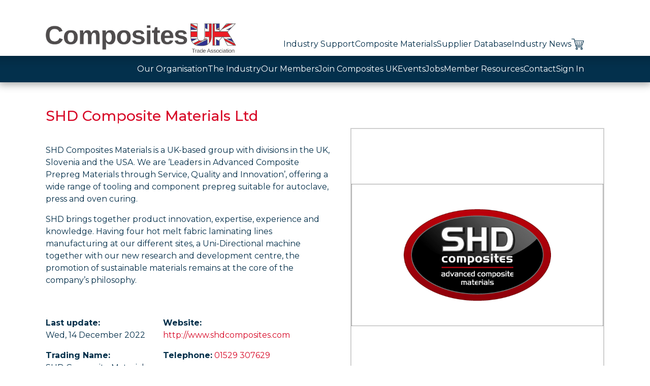

--- FILE ---
content_type: text/html; charset=UTF-8
request_url: https://compositesuk.co.uk/hub/shd-composite-materials-ltd/
body_size: 11189
content:
<!DOCTYPE html>
<html lang="en-GB">
<head>
<meta charset="UTF-8">
<meta name="viewport" content="width=device-width, initial-scale=1">
<link href="https://fonts.googleapis.com/css2?family=Montserrat:wght@400;500;700&display=swap" rel="stylesheet">
<link rel="profile" href="http://gmpg.org/xfn/11">
<link rel="pingback" href="https://compositesuk.co.uk/xmlrpc.php">
<title>SHD Composite Materials Ltd | Composites UK</title>
<meta name='robots' content='max-image-preview:large' />
	<style>img:is([sizes="auto" i], [sizes^="auto," i]) { contain-intrinsic-size: 3000px 1500px }</style>
	<link rel="alternate" type="application/rss+xml" title="Composites UK &raquo; Feed" href="https://compositesuk.co.uk/feed/" />
<link rel="alternate" type="application/rss+xml" title="Composites UK &raquo; Comments Feed" href="https://compositesuk.co.uk/comments/feed/" />
<script type="text/javascript">
/* <![CDATA[ */
window._wpemojiSettings = {"baseUrl":"https:\/\/s.w.org\/images\/core\/emoji\/16.0.1\/72x72\/","ext":".png","svgUrl":"https:\/\/s.w.org\/images\/core\/emoji\/16.0.1\/svg\/","svgExt":".svg","source":{"concatemoji":"https:\/\/compositesuk.co.uk\/wp-includes\/js\/wp-emoji-release.min.js?ver=6.8.3"}};
/*! This file is auto-generated */
!function(s,n){var o,i,e;function c(e){try{var t={supportTests:e,timestamp:(new Date).valueOf()};sessionStorage.setItem(o,JSON.stringify(t))}catch(e){}}function p(e,t,n){e.clearRect(0,0,e.canvas.width,e.canvas.height),e.fillText(t,0,0);var t=new Uint32Array(e.getImageData(0,0,e.canvas.width,e.canvas.height).data),a=(e.clearRect(0,0,e.canvas.width,e.canvas.height),e.fillText(n,0,0),new Uint32Array(e.getImageData(0,0,e.canvas.width,e.canvas.height).data));return t.every(function(e,t){return e===a[t]})}function u(e,t){e.clearRect(0,0,e.canvas.width,e.canvas.height),e.fillText(t,0,0);for(var n=e.getImageData(16,16,1,1),a=0;a<n.data.length;a++)if(0!==n.data[a])return!1;return!0}function f(e,t,n,a){switch(t){case"flag":return n(e,"\ud83c\udff3\ufe0f\u200d\u26a7\ufe0f","\ud83c\udff3\ufe0f\u200b\u26a7\ufe0f")?!1:!n(e,"\ud83c\udde8\ud83c\uddf6","\ud83c\udde8\u200b\ud83c\uddf6")&&!n(e,"\ud83c\udff4\udb40\udc67\udb40\udc62\udb40\udc65\udb40\udc6e\udb40\udc67\udb40\udc7f","\ud83c\udff4\u200b\udb40\udc67\u200b\udb40\udc62\u200b\udb40\udc65\u200b\udb40\udc6e\u200b\udb40\udc67\u200b\udb40\udc7f");case"emoji":return!a(e,"\ud83e\udedf")}return!1}function g(e,t,n,a){var r="undefined"!=typeof WorkerGlobalScope&&self instanceof WorkerGlobalScope?new OffscreenCanvas(300,150):s.createElement("canvas"),o=r.getContext("2d",{willReadFrequently:!0}),i=(o.textBaseline="top",o.font="600 32px Arial",{});return e.forEach(function(e){i[e]=t(o,e,n,a)}),i}function t(e){var t=s.createElement("script");t.src=e,t.defer=!0,s.head.appendChild(t)}"undefined"!=typeof Promise&&(o="wpEmojiSettingsSupports",i=["flag","emoji"],n.supports={everything:!0,everythingExceptFlag:!0},e=new Promise(function(e){s.addEventListener("DOMContentLoaded",e,{once:!0})}),new Promise(function(t){var n=function(){try{var e=JSON.parse(sessionStorage.getItem(o));if("object"==typeof e&&"number"==typeof e.timestamp&&(new Date).valueOf()<e.timestamp+604800&&"object"==typeof e.supportTests)return e.supportTests}catch(e){}return null}();if(!n){if("undefined"!=typeof Worker&&"undefined"!=typeof OffscreenCanvas&&"undefined"!=typeof URL&&URL.createObjectURL&&"undefined"!=typeof Blob)try{var e="postMessage("+g.toString()+"("+[JSON.stringify(i),f.toString(),p.toString(),u.toString()].join(",")+"));",a=new Blob([e],{type:"text/javascript"}),r=new Worker(URL.createObjectURL(a),{name:"wpTestEmojiSupports"});return void(r.onmessage=function(e){c(n=e.data),r.terminate(),t(n)})}catch(e){}c(n=g(i,f,p,u))}t(n)}).then(function(e){for(var t in e)n.supports[t]=e[t],n.supports.everything=n.supports.everything&&n.supports[t],"flag"!==t&&(n.supports.everythingExceptFlag=n.supports.everythingExceptFlag&&n.supports[t]);n.supports.everythingExceptFlag=n.supports.everythingExceptFlag&&!n.supports.flag,n.DOMReady=!1,n.readyCallback=function(){n.DOMReady=!0}}).then(function(){return e}).then(function(){var e;n.supports.everything||(n.readyCallback(),(e=n.source||{}).concatemoji?t(e.concatemoji):e.wpemoji&&e.twemoji&&(t(e.twemoji),t(e.wpemoji)))}))}((window,document),window._wpemojiSettings);
/* ]]> */
</script>
<style id='wp-emoji-styles-inline-css' type='text/css'>

	img.wp-smiley, img.emoji {
		display: inline !important;
		border: none !important;
		box-shadow: none !important;
		height: 1em !important;
		width: 1em !important;
		margin: 0 0.07em !important;
		vertical-align: -0.1em !important;
		background: none !important;
		padding: 0 !important;
	}
</style>
<link rel='stylesheet' id='wp-block-library-css' href='https://compositesuk.co.uk/wp-includes/css/dist/block-library/style.min.css?ver=6.8.3' type='text/css' media='all' />
<style id='classic-theme-styles-inline-css' type='text/css'>
/*! This file is auto-generated */
.wp-block-button__link{color:#fff;background-color:#32373c;border-radius:9999px;box-shadow:none;text-decoration:none;padding:calc(.667em + 2px) calc(1.333em + 2px);font-size:1.125em}.wp-block-file__button{background:#32373c;color:#fff;text-decoration:none}
</style>
<style id='global-styles-inline-css' type='text/css'>
:root{--wp--preset--aspect-ratio--square: 1;--wp--preset--aspect-ratio--4-3: 4/3;--wp--preset--aspect-ratio--3-4: 3/4;--wp--preset--aspect-ratio--3-2: 3/2;--wp--preset--aspect-ratio--2-3: 2/3;--wp--preset--aspect-ratio--16-9: 16/9;--wp--preset--aspect-ratio--9-16: 9/16;--wp--preset--color--black: #000000;--wp--preset--color--cyan-bluish-gray: #abb8c3;--wp--preset--color--white: #ffffff;--wp--preset--color--pale-pink: #f78da7;--wp--preset--color--vivid-red: #cf2e2e;--wp--preset--color--luminous-vivid-orange: #ff6900;--wp--preset--color--luminous-vivid-amber: #fcb900;--wp--preset--color--light-green-cyan: #7bdcb5;--wp--preset--color--vivid-green-cyan: #00d084;--wp--preset--color--pale-cyan-blue: #8ed1fc;--wp--preset--color--vivid-cyan-blue: #0693e3;--wp--preset--color--vivid-purple: #9b51e0;--wp--preset--gradient--vivid-cyan-blue-to-vivid-purple: linear-gradient(135deg,rgba(6,147,227,1) 0%,rgb(155,81,224) 100%);--wp--preset--gradient--light-green-cyan-to-vivid-green-cyan: linear-gradient(135deg,rgb(122,220,180) 0%,rgb(0,208,130) 100%);--wp--preset--gradient--luminous-vivid-amber-to-luminous-vivid-orange: linear-gradient(135deg,rgba(252,185,0,1) 0%,rgba(255,105,0,1) 100%);--wp--preset--gradient--luminous-vivid-orange-to-vivid-red: linear-gradient(135deg,rgba(255,105,0,1) 0%,rgb(207,46,46) 100%);--wp--preset--gradient--very-light-gray-to-cyan-bluish-gray: linear-gradient(135deg,rgb(238,238,238) 0%,rgb(169,184,195) 100%);--wp--preset--gradient--cool-to-warm-spectrum: linear-gradient(135deg,rgb(74,234,220) 0%,rgb(151,120,209) 20%,rgb(207,42,186) 40%,rgb(238,44,130) 60%,rgb(251,105,98) 80%,rgb(254,248,76) 100%);--wp--preset--gradient--blush-light-purple: linear-gradient(135deg,rgb(255,206,236) 0%,rgb(152,150,240) 100%);--wp--preset--gradient--blush-bordeaux: linear-gradient(135deg,rgb(254,205,165) 0%,rgb(254,45,45) 50%,rgb(107,0,62) 100%);--wp--preset--gradient--luminous-dusk: linear-gradient(135deg,rgb(255,203,112) 0%,rgb(199,81,192) 50%,rgb(65,88,208) 100%);--wp--preset--gradient--pale-ocean: linear-gradient(135deg,rgb(255,245,203) 0%,rgb(182,227,212) 50%,rgb(51,167,181) 100%);--wp--preset--gradient--electric-grass: linear-gradient(135deg,rgb(202,248,128) 0%,rgb(113,206,126) 100%);--wp--preset--gradient--midnight: linear-gradient(135deg,rgb(2,3,129) 0%,rgb(40,116,252) 100%);--wp--preset--font-size--small: 13px;--wp--preset--font-size--medium: 20px;--wp--preset--font-size--large: 36px;--wp--preset--font-size--x-large: 42px;--wp--preset--spacing--20: 0.44rem;--wp--preset--spacing--30: 0.67rem;--wp--preset--spacing--40: 1rem;--wp--preset--spacing--50: 1.5rem;--wp--preset--spacing--60: 2.25rem;--wp--preset--spacing--70: 3.38rem;--wp--preset--spacing--80: 5.06rem;--wp--preset--shadow--natural: 6px 6px 9px rgba(0, 0, 0, 0.2);--wp--preset--shadow--deep: 12px 12px 50px rgba(0, 0, 0, 0.4);--wp--preset--shadow--sharp: 6px 6px 0px rgba(0, 0, 0, 0.2);--wp--preset--shadow--outlined: 6px 6px 0px -3px rgba(255, 255, 255, 1), 6px 6px rgba(0, 0, 0, 1);--wp--preset--shadow--crisp: 6px 6px 0px rgba(0, 0, 0, 1);}:where(.is-layout-flex){gap: 0.5em;}:where(.is-layout-grid){gap: 0.5em;}body .is-layout-flex{display: flex;}.is-layout-flex{flex-wrap: wrap;align-items: center;}.is-layout-flex > :is(*, div){margin: 0;}body .is-layout-grid{display: grid;}.is-layout-grid > :is(*, div){margin: 0;}:where(.wp-block-columns.is-layout-flex){gap: 2em;}:where(.wp-block-columns.is-layout-grid){gap: 2em;}:where(.wp-block-post-template.is-layout-flex){gap: 1.25em;}:where(.wp-block-post-template.is-layout-grid){gap: 1.25em;}.has-black-color{color: var(--wp--preset--color--black) !important;}.has-cyan-bluish-gray-color{color: var(--wp--preset--color--cyan-bluish-gray) !important;}.has-white-color{color: var(--wp--preset--color--white) !important;}.has-pale-pink-color{color: var(--wp--preset--color--pale-pink) !important;}.has-vivid-red-color{color: var(--wp--preset--color--vivid-red) !important;}.has-luminous-vivid-orange-color{color: var(--wp--preset--color--luminous-vivid-orange) !important;}.has-luminous-vivid-amber-color{color: var(--wp--preset--color--luminous-vivid-amber) !important;}.has-light-green-cyan-color{color: var(--wp--preset--color--light-green-cyan) !important;}.has-vivid-green-cyan-color{color: var(--wp--preset--color--vivid-green-cyan) !important;}.has-pale-cyan-blue-color{color: var(--wp--preset--color--pale-cyan-blue) !important;}.has-vivid-cyan-blue-color{color: var(--wp--preset--color--vivid-cyan-blue) !important;}.has-vivid-purple-color{color: var(--wp--preset--color--vivid-purple) !important;}.has-black-background-color{background-color: var(--wp--preset--color--black) !important;}.has-cyan-bluish-gray-background-color{background-color: var(--wp--preset--color--cyan-bluish-gray) !important;}.has-white-background-color{background-color: var(--wp--preset--color--white) !important;}.has-pale-pink-background-color{background-color: var(--wp--preset--color--pale-pink) !important;}.has-vivid-red-background-color{background-color: var(--wp--preset--color--vivid-red) !important;}.has-luminous-vivid-orange-background-color{background-color: var(--wp--preset--color--luminous-vivid-orange) !important;}.has-luminous-vivid-amber-background-color{background-color: var(--wp--preset--color--luminous-vivid-amber) !important;}.has-light-green-cyan-background-color{background-color: var(--wp--preset--color--light-green-cyan) !important;}.has-vivid-green-cyan-background-color{background-color: var(--wp--preset--color--vivid-green-cyan) !important;}.has-pale-cyan-blue-background-color{background-color: var(--wp--preset--color--pale-cyan-blue) !important;}.has-vivid-cyan-blue-background-color{background-color: var(--wp--preset--color--vivid-cyan-blue) !important;}.has-vivid-purple-background-color{background-color: var(--wp--preset--color--vivid-purple) !important;}.has-black-border-color{border-color: var(--wp--preset--color--black) !important;}.has-cyan-bluish-gray-border-color{border-color: var(--wp--preset--color--cyan-bluish-gray) !important;}.has-white-border-color{border-color: var(--wp--preset--color--white) !important;}.has-pale-pink-border-color{border-color: var(--wp--preset--color--pale-pink) !important;}.has-vivid-red-border-color{border-color: var(--wp--preset--color--vivid-red) !important;}.has-luminous-vivid-orange-border-color{border-color: var(--wp--preset--color--luminous-vivid-orange) !important;}.has-luminous-vivid-amber-border-color{border-color: var(--wp--preset--color--luminous-vivid-amber) !important;}.has-light-green-cyan-border-color{border-color: var(--wp--preset--color--light-green-cyan) !important;}.has-vivid-green-cyan-border-color{border-color: var(--wp--preset--color--vivid-green-cyan) !important;}.has-pale-cyan-blue-border-color{border-color: var(--wp--preset--color--pale-cyan-blue) !important;}.has-vivid-cyan-blue-border-color{border-color: var(--wp--preset--color--vivid-cyan-blue) !important;}.has-vivid-purple-border-color{border-color: var(--wp--preset--color--vivid-purple) !important;}.has-vivid-cyan-blue-to-vivid-purple-gradient-background{background: var(--wp--preset--gradient--vivid-cyan-blue-to-vivid-purple) !important;}.has-light-green-cyan-to-vivid-green-cyan-gradient-background{background: var(--wp--preset--gradient--light-green-cyan-to-vivid-green-cyan) !important;}.has-luminous-vivid-amber-to-luminous-vivid-orange-gradient-background{background: var(--wp--preset--gradient--luminous-vivid-amber-to-luminous-vivid-orange) !important;}.has-luminous-vivid-orange-to-vivid-red-gradient-background{background: var(--wp--preset--gradient--luminous-vivid-orange-to-vivid-red) !important;}.has-very-light-gray-to-cyan-bluish-gray-gradient-background{background: var(--wp--preset--gradient--very-light-gray-to-cyan-bluish-gray) !important;}.has-cool-to-warm-spectrum-gradient-background{background: var(--wp--preset--gradient--cool-to-warm-spectrum) !important;}.has-blush-light-purple-gradient-background{background: var(--wp--preset--gradient--blush-light-purple) !important;}.has-blush-bordeaux-gradient-background{background: var(--wp--preset--gradient--blush-bordeaux) !important;}.has-luminous-dusk-gradient-background{background: var(--wp--preset--gradient--luminous-dusk) !important;}.has-pale-ocean-gradient-background{background: var(--wp--preset--gradient--pale-ocean) !important;}.has-electric-grass-gradient-background{background: var(--wp--preset--gradient--electric-grass) !important;}.has-midnight-gradient-background{background: var(--wp--preset--gradient--midnight) !important;}.has-small-font-size{font-size: var(--wp--preset--font-size--small) !important;}.has-medium-font-size{font-size: var(--wp--preset--font-size--medium) !important;}.has-large-font-size{font-size: var(--wp--preset--font-size--large) !important;}.has-x-large-font-size{font-size: var(--wp--preset--font-size--x-large) !important;}
:where(.wp-block-post-template.is-layout-flex){gap: 1.25em;}:where(.wp-block-post-template.is-layout-grid){gap: 1.25em;}
:where(.wp-block-columns.is-layout-flex){gap: 2em;}:where(.wp-block-columns.is-layout-grid){gap: 2em;}
:root :where(.wp-block-pullquote){font-size: 1.5em;line-height: 1.6;}
</style>
<link rel='stylesheet' id='contact-form-7-css' href='https://compositesuk.co.uk/wp-content/plugins/contact-form-7/includes/css/styles.css?ver=6.0' type='text/css' media='all' />
<link rel='stylesheet' id='crush_design_sliders_basic_title-css' href='https://compositesuk.co.uk/wp-content/plugins/crush-sliders/layouts/basic_title/style.css?ver=6.8.3' type='text/css' media='all' />
<link rel='stylesheet' id='crush_design_sliders_blank-css' href='https://compositesuk.co.uk/wp-content/plugins/crush-sliders/layouts/blank/style.css?ver=6.8.3' type='text/css' media='all' />
<link rel='stylesheet' id='crush_design_sliders_title_and_block-css' href='https://compositesuk.co.uk/wp-content/themes/crush-theme/crush_sliders/layouts/title_and_block/style.css?ver=6.8.3' type='text/css' media='all' />
<link rel='stylesheet' id='crush_sliders_core-css' href='https://compositesuk.co.uk/wp-content/plugins/crush-sliders/assets/css/slider.css?ver=6.8.3' type='text/css' media='all' />
<link rel='stylesheet' id='crush-frontend-css' href='https://compositesuk.co.uk/wp-content/themes/crush-theme/assets/css/frontend.css?ver=6.8.3' type='text/css' media='all' />
<script type="text/javascript" src="https://compositesuk.co.uk/wp-includes/js/jquery/jquery.min.js?ver=3.7.1" id="jquery-core-js"></script>
<script type="text/javascript" src="https://compositesuk.co.uk/wp-includes/js/jquery/jquery-migrate.min.js?ver=3.4.1" id="jquery-migrate-js"></script>
<script type="text/javascript" src="https://compositesuk.co.uk/wp-content/plugins/crush-sliders/assets/js/crushSlider.jquery.min.js?ver=6.8.3" id="crush_sliders_slider_js-js"></script>
<script type="text/javascript" src="https://compositesuk.co.uk/wp-content/plugins/crush-sliders/assets/js/jquery.mobile.custom.min.js?ver=6.8.3" id="jquery-mobile-js"></script>
<script type="text/javascript" src="https://compositesuk.co.uk/wp-content/themes/crush-theme/assets/js/frontend.min.js?ver=6.8.3" id="crush-frontend-js"></script>
<link rel="https://api.w.org/" href="https://compositesuk.co.uk/wp-json/" /><link rel="EditURI" type="application/rsd+xml" title="RSD" href="https://compositesuk.co.uk/xmlrpc.php?rsd" />
<meta name="generator" content="WordPress 6.8.3" />
<link rel="canonical" href="https://compositesuk.co.uk/hub/shd-composite-materials-ltd/" />
<link rel='shortlink' href='https://compositesuk.co.uk/?p=4395' />
<link rel="alternate" title="oEmbed (JSON)" type="application/json+oembed" href="https://compositesuk.co.uk/wp-json/oembed/1.0/embed?url=https%3A%2F%2Fcompositesuk.co.uk%2Fhub%2Fshd-composite-materials-ltd%2F" />
<link rel="alternate" title="oEmbed (XML)" type="text/xml+oembed" href="https://compositesuk.co.uk/wp-json/oembed/1.0/embed?url=https%3A%2F%2Fcompositesuk.co.uk%2Fhub%2Fshd-composite-materials-ltd%2F&#038;format=xml" />
<link rel="icon" href="https://compositesuk.co.uk/wp-content/uploads/2021/12/cropped-social_media_square-32x32.jpg" sizes="32x32" />
<link rel="icon" href="https://compositesuk.co.uk/wp-content/uploads/2021/12/cropped-social_media_square-192x192.jpg" sizes="192x192" />
<link rel="apple-touch-icon" href="https://compositesuk.co.uk/wp-content/uploads/2021/12/cropped-social_media_square-180x180.jpg" />
<meta name="msapplication-TileImage" content="https://compositesuk.co.uk/wp-content/uploads/2021/12/cropped-social_media_square-270x270.jpg" />
</head>
<body class="wp-singular compositesuk_members-template-default single single-compositesuk_members postid-4395 wp-theme-crush-theme">
        <header id="site_header" class="site-header" role="banner">
        <div class="content">
            <div class="site-title logo">
                <a href="/" rel="home"><span>Composites UK</span></a>
            </div>

            <div id="mobile_menu_toggle" class="mobile-menu-toggle">
                <button id="mobile_menu_toggle_btn"><span>Menu</span></button>
            </div>

            <nav id="site_navigation" class="main-navigation" role="navigation">
                <div class="menu-primary-menu-container"><ul id="menu-primary-menu" class="menu"><li id="menu-item-384" class="menu-item menu-item-type-post_type menu-item-object-page menu-item-has-children menu-item-384"><a href="https://compositesuk.co.uk/industry-support/">Industry Support</a>
<ul class="sub-menu">
	<li id="menu-item-6772" class="menu-item menu-item-type-post_type menu-item-object-page menu-item-6772"><a href="https://compositesuk.co.uk/industry-support/government-engagement/">Government Engagement</a></li>
	<li id="menu-item-394" class="menu-item menu-item-type-post_type menu-item-object-page menu-item-394"><a href="https://compositesuk.co.uk/industry-support/business-support/">Business Support</a></li>
	<li id="menu-item-10353" class="menu-item menu-item-type-post_type menu-item-object-page menu-item-10353"><a href="https://compositesuk.co.uk/industry-support/media/">Media</a></li>
	<li id="menu-item-457" class="menu-item menu-item-type-post_type menu-item-object-page menu-item-has-children menu-item-457"><a href="https://compositesuk.co.uk/industry-support/environmental/">Sustainability</a>
	<ul class="sub-menu">
		<li id="menu-item-7112" class="menu-item menu-item-type-post_type menu-item-object-page menu-item-7112"><a href="https://compositesuk.co.uk/industry-support/environmental/carbon-footprint/">Carbon Footprint</a></li>
		<li id="menu-item-472" class="menu-item menu-item-type-post_type menu-item-object-page menu-item-472"><a href="https://compositesuk.co.uk/industry-support/environmental/what-can-i-do-with-my-waste/">What Can I Do with my Waste?</a></li>
		<li id="menu-item-471" class="menu-item menu-item-type-post_type menu-item-object-page menu-item-471"><a href="https://compositesuk.co.uk/industry-support/environmental/end-of-life-and-recycling/">End of Life and Recycling</a></li>
		<li id="menu-item-470" class="menu-item menu-item-type-post_type menu-item-object-page menu-item-470"><a href="https://compositesuk.co.uk/industry-support/environmental/design-for-environment-and-lca/">Design for Environment and LCA</a></li>
		<li id="menu-item-469" class="menu-item menu-item-type-post_type menu-item-object-page menu-item-469"><a href="https://compositesuk.co.uk/industry-support/environmental/sustainable-composites-roadmap/">Sustainable Composites Roadmap</a></li>
		<li id="menu-item-468" class="menu-item menu-item-type-post_type menu-item-object-page menu-item-468"><a href="https://compositesuk.co.uk/industry-support/environmental/materials-with-bio-recycled-content/">Materials with Bio/Recycled Content</a></li>
		<li id="menu-item-7090" class="menu-item menu-item-type-post_type menu-item-object-page menu-item-7090"><a href="https://compositesuk.co.uk/industry-support/environmental/sustainability-faq/">Sustainability FAQ</a></li>
		<li id="menu-item-9061" class="menu-item menu-item-type-post_type menu-item-object-page menu-item-9061"><a href="https://compositesuk.co.uk/industry-support/environmental/training/">Training</a></li>
	</ul>
</li>
	<li id="menu-item-4984" class="menu-item menu-item-type-post_type menu-item-object-page menu-item-4984"><a href="https://compositesuk.co.uk/industry-support/good-practice-guides/">Good Practice Guides</a></li>
	<li id="menu-item-478" class="menu-item menu-item-type-post_type menu-item-object-page menu-item-has-children menu-item-478"><a href="https://compositesuk.co.uk/industry-support/health-and-safety/">Health and Safety at Work</a>
	<ul class="sub-menu">
		<li id="menu-item-1395" class="menu-item menu-item-type-post_type menu-item-object-page menu-item-1395"><a href="https://compositesuk.co.uk/industry-support/health-and-safety/simplc/">SIMPLC</a></li>
	</ul>
</li>
	<li id="menu-item-477" class="menu-item menu-item-type-post_type menu-item-object-page menu-item-477"><a href="https://compositesuk.co.uk/industry-support/industry-awards/">Industry Awards</a></li>
	<li id="menu-item-496" class="menu-item menu-item-type-post_type menu-item-object-page menu-item-has-children menu-item-496"><a href="https://compositesuk.co.uk/industry-support/standards/">Standards</a>
	<ul class="sub-menu">
		<li id="menu-item-495" class="menu-item menu-item-type-post_type menu-item-object-page menu-item-495"><a href="https://compositesuk.co.uk/industry-support/standards/en124/">EN124</a></li>
		<li id="menu-item-494" class="menu-item menu-item-type-post_type menu-item-object-page menu-item-494"><a href="https://compositesuk.co.uk/industry-support/standards/pri-42/">PRI/42</a></li>
		<li id="menu-item-493" class="menu-item menu-item-type-post_type menu-item-object-page menu-item-493"><a href="https://compositesuk.co.uk/industry-support/standards/pri-21/">PRI/21</a></li>
		<li id="menu-item-492" class="menu-item menu-item-type-post_type menu-item-object-page menu-item-492"><a href="https://compositesuk.co.uk/industry-support/standards/pas-23816/">PAS 23816</a></li>
		<li id="menu-item-491" class="menu-item menu-item-type-post_type menu-item-object-page menu-item-491"><a href="https://compositesuk.co.uk/industry-support/standards/as-en-9100/">AS/EN 9100</a></li>
	</ul>
</li>
	<li id="menu-item-511" class="menu-item menu-item-type-post_type menu-item-object-page menu-item-has-children menu-item-511"><a href="https://compositesuk.co.uk/industry-support/sub-groups/">Sub-Groups</a>
	<ul class="sub-menu">
		<li id="menu-item-509" class="menu-item menu-item-type-post_type menu-item-object-page menu-item-509"><a href="https://compositesuk.co.uk/industry-support/sub-groups/construction-sector-group/">Construction and Infrastructure Group</a></li>
		<li id="menu-item-508" class="menu-item menu-item-type-post_type menu-item-object-page menu-item-508"><a href="https://compositesuk.co.uk/industry-support/sub-groups/material-suppliers-sub-group/">Material Suppliers Sub-Group</a></li>
		<li id="menu-item-510" class="menu-item menu-item-type-post_type menu-item-object-page menu-item-510"><a href="https://compositesuk.co.uk/industry-support/sub-groups/sustainability-sub-group/">Sustainability Sub-Group</a></li>
		<li id="menu-item-507" class="menu-item menu-item-type-post_type menu-item-object-page menu-item-507"><a href="https://compositesuk.co.uk/industry-support/sub-groups/working-groups/">Working Groups</a></li>
	</ul>
</li>
	<li id="menu-item-518" class="menu-item menu-item-type-post_type menu-item-object-page menu-item-has-children menu-item-518"><a href="https://compositesuk.co.uk/industry-support/workforce-development/">Workforce Development</a>
	<ul class="sub-menu">
		<li id="menu-item-12249" class="menu-item menu-item-type-post_type menu-item-object-page menu-item-12249"><a href="https://compositesuk.co.uk/industry-support/workforce-development/early-careers-group/">Early Careers Group</a></li>
		<li id="menu-item-10943" class="menu-item menu-item-type-post_type menu-item-object-page menu-item-10943"><a href="https://compositesuk.co.uk/industry-support/workforce-development/equity-diversity-and-inclusion/">Equity Diversity and Inclusion</a></li>
		<li id="menu-item-1052" class="menu-item menu-item-type-post_type menu-item-object-page menu-item-1052"><a href="https://compositesuk.co.uk/industry-support/workforce-development/apprenticeships/">Apprenticeships</a></li>
		<li id="menu-item-9880" class="menu-item menu-item-type-post_type menu-item-object-page menu-item-9880"><a href="https://compositesuk.co.uk/industry-support/workforce-development/composites-uk-skills-pledge/">Composites UK Skills Pledge</a></li>
		<li id="menu-item-8082" class="menu-item menu-item-type-post_type menu-item-object-page menu-item-8082"><a href="https://compositesuk.co.uk/industry-support/workforce-development/national-manufacturing-day/">National Manufacturing Day</a></li>
		<li id="menu-item-534" class="menu-item menu-item-type-post_type menu-item-object-page menu-item-534"><a href="https://compositesuk.co.uk/industry-support/workforce-development/training-providers/">Training Providers</a></li>
		<li id="menu-item-546" class="menu-item menu-item-type-post_type menu-item-object-page menu-item-546"><a href="https://compositesuk.co.uk/industry-support/workforce-development/recruitment/">Recruitment</a></li>
		<li id="menu-item-1224" class="menu-item menu-item-type-post_type menu-item-object-page menu-item-1224"><a href="https://compositesuk.co.uk/industry-support/workforce-development/university-and-college-based-courses/">University and College Based Courses</a></li>
	</ul>
</li>
	<li id="menu-item-3273" class="menu-item menu-item-type-post_type menu-item-object-page menu-item-3273"><a href="https://compositesuk.co.uk/industry-support/subscribe-to-our-newsletter/">Subscribe to Our Newsletter</a></li>
</ul>
</li>
<li id="menu-item-102" class="menu-item menu-item-type-post_type menu-item-object-page menu-item-has-children menu-item-102"><a href="https://compositesuk.co.uk/composite-materials/">Composite Materials</a>
<ul class="sub-menu">
	<li id="menu-item-1201" class="menu-item menu-item-type-post_type menu-item-object-materials menu-item-1201"><a href="https://compositesuk.co.uk/composite-materials/introduction/">Introduction to Composites</a></li>
	<li id="menu-item-1202" class="menu-item menu-item-type-post_type menu-item-object-materials menu-item-1202"><a href="https://compositesuk.co.uk/composite-materials/materials/">Materials</a></li>
	<li id="menu-item-1203" class="menu-item menu-item-type-post_type menu-item-object-materials menu-item-1203"><a href="https://compositesuk.co.uk/composite-materials/processes/">Processes</a></li>
	<li id="menu-item-1189" class="menu-item menu-item-type-post_type menu-item-object-materials menu-item-has-children menu-item-1189"><a href="https://compositesuk.co.uk/composite-materials/applications/">Applications</a>
	<ul class="sub-menu">
		<li id="menu-item-1190" class="menu-item menu-item-type-post_type menu-item-object-materials menu-item-1190"><a href="https://compositesuk.co.uk/composite-materials/applications/aerospace/">Aerospace</a></li>
		<li id="menu-item-1191" class="menu-item menu-item-type-post_type menu-item-object-materials menu-item-1191"><a href="https://compositesuk.co.uk/composite-materials/applications/automotive/">Automotive</a></li>
		<li id="menu-item-1192" class="menu-item menu-item-type-post_type menu-item-object-materials menu-item-has-children menu-item-1192"><a href="https://compositesuk.co.uk/composite-materials/applications/construction/">Construction</a>
		<ul class="sub-menu">
			<li id="menu-item-1204" class="menu-item menu-item-type-post_type menu-item-object-materials menu-item-1204"><a href="https://compositesuk.co.uk/composite-materials/applications/construction/architectural/">Architectural</a></li>
			<li id="menu-item-1205" class="menu-item menu-item-type-post_type menu-item-object-materials menu-item-1205"><a href="https://compositesuk.co.uk/composite-materials/applications/construction/bridges/">Bridges</a></li>
			<li id="menu-item-1207" class="menu-item menu-item-type-post_type menu-item-object-materials menu-item-1207"><a href="https://compositesuk.co.uk/composite-materials/applications/construction/civils-and-infrastructure/">Civils and Infrastructure</a></li>
			<li id="menu-item-1208" class="menu-item menu-item-type-post_type menu-item-object-materials menu-item-1208"><a href="https://compositesuk.co.uk/composite-materials/applications/construction/housing/">Housing</a></li>
			<li id="menu-item-1209" class="menu-item menu-item-type-post_type menu-item-object-materials menu-item-1209"><a href="https://compositesuk.co.uk/composite-materials/applications/construction/refurbishment/">Refurbishment</a></li>
			<li id="menu-item-1206" class="menu-item menu-item-type-post_type menu-item-object-materials menu-item-1206"><a href="https://compositesuk.co.uk/composite-materials/applications/construction/case-studies/">Case Studies</a></li>
			<li id="menu-item-1210" class="menu-item menu-item-type-post_type menu-item-object-materials menu-item-1210"><a href="https://compositesuk.co.uk/composite-materials/applications/construction/technical-sheets/">Technical Sheets</a></li>
		</ul>
</li>
		<li id="menu-item-1193" class="menu-item menu-item-type-post_type menu-item-object-materials menu-item-1193"><a href="https://compositesuk.co.uk/composite-materials/applications/consumer-goods/">Consumer Goods</a></li>
		<li id="menu-item-1194" class="menu-item menu-item-type-post_type menu-item-object-materials menu-item-1194"><a href="https://compositesuk.co.uk/composite-materials/applications/defence/">Defence</a></li>
		<li id="menu-item-1195" class="menu-item menu-item-type-post_type menu-item-object-materials menu-item-1195"><a href="https://compositesuk.co.uk/composite-materials/applications/marine/">Marine</a></li>
		<li id="menu-item-1196" class="menu-item menu-item-type-post_type menu-item-object-materials menu-item-1196"><a href="https://compositesuk.co.uk/composite-materials/applications/medical/">Medical</a></li>
		<li id="menu-item-1197" class="menu-item menu-item-type-post_type menu-item-object-materials menu-item-1197"><a href="https://compositesuk.co.uk/composite-materials/applications/oil-and-gas/">Oil and Gas</a></li>
		<li id="menu-item-1198" class="menu-item menu-item-type-post_type menu-item-object-materials menu-item-1198"><a href="https://compositesuk.co.uk/composite-materials/applications/rail/">Rail</a></li>
		<li id="menu-item-1199" class="menu-item menu-item-type-post_type menu-item-object-materials menu-item-1199"><a href="https://compositesuk.co.uk/composite-materials/applications/renewables/">Renewables</a></li>
	</ul>
</li>
	<li id="menu-item-1200" class="menu-item menu-item-type-post_type menu-item-object-materials menu-item-has-children menu-item-1200"><a href="https://compositesuk.co.uk/composite-materials/faq/">FAQ</a>
	<ul class="sub-menu">
		<li id="menu-item-1211" class="menu-item menu-item-type-post_type menu-item-object-materials menu-item-1211"><a href="https://compositesuk.co.uk/composite-materials/faq/chemical-resistance/">Chemical Resistance</a></li>
		<li id="menu-item-1212" class="menu-item menu-item-type-post_type menu-item-object-materials menu-item-1212"><a href="https://compositesuk.co.uk/composite-materials/faq/costs/">Costs</a></li>
		<li id="menu-item-1213" class="menu-item menu-item-type-post_type menu-item-object-materials menu-item-1213"><a href="https://compositesuk.co.uk/composite-materials/faq/design-data-and-automation/">Design, Data and Automation</a></li>
		<li id="menu-item-1214" class="menu-item menu-item-type-post_type menu-item-object-materials menu-item-1214"><a href="https://compositesuk.co.uk/composite-materials/faq/durability/">Durability</a></li>
		<li id="menu-item-1215" class="menu-item menu-item-type-post_type menu-item-object-materials menu-item-1215"><a href="https://compositesuk.co.uk/composite-materials/faq/embodied-energy/">Embodied Energy</a></li>
		<li id="menu-item-1216" class="menu-item menu-item-type-post_type menu-item-object-materials menu-item-1216"><a href="https://compositesuk.co.uk/composite-materials/faq/end-of-life-options/">End of Life and Recycling</a></li>
		<li id="menu-item-1217" class="menu-item menu-item-type-post_type menu-item-object-materials menu-item-1217"><a href="https://compositesuk.co.uk/composite-materials/faq/fire-performance/">Fire Performance</a></li>
		<li id="menu-item-1218" class="menu-item menu-item-type-post_type menu-item-object-materials menu-item-1218"><a href="https://compositesuk.co.uk/composite-materials/faq/inspection/">Inspection</a></li>
		<li id="menu-item-1219" class="menu-item menu-item-type-post_type menu-item-object-materials menu-item-1219"><a href="https://compositesuk.co.uk/composite-materials/faq/joining/">Joining</a></li>
		<li id="menu-item-1220" class="menu-item menu-item-type-post_type menu-item-object-materials menu-item-1220"><a href="https://compositesuk.co.uk/composite-materials/faq/repair/">Repair</a></li>
		<li id="menu-item-1221" class="menu-item menu-item-type-post_type menu-item-object-materials menu-item-1221"><a href="https://compositesuk.co.uk/composite-materials/faq/styrene/">Styrene</a></li>
	</ul>
</li>
	<li id="menu-item-1230" class="menu-item menu-item-type-post_type menu-item-object-materials menu-item-1230"><a href="https://compositesuk.co.uk/composite-materials/glossary-of-terms/">Glossary of Terms</a></li>
	<li id="menu-item-1229" class="menu-item menu-item-type-post_type menu-item-object-materials menu-item-has-children menu-item-1229"><a href="https://compositesuk.co.uk/composite-materials/library/">Library</a>
	<ul class="sub-menu">
		<li id="menu-item-1289" class="menu-item menu-item-type-post_type menu-item-object-materials menu-item-1289"><a href="https://compositesuk.co.uk/composite-materials/library/documents/">Market Strategies and Roadmap Reports</a></li>
		<li id="menu-item-1288" class="menu-item menu-item-type-post_type menu-item-object-materials menu-item-1288"><a href="https://compositesuk.co.uk/composite-materials/library/online-tools/">Online Tools</a></li>
	</ul>
</li>
	<li id="menu-item-1292" class="menu-item menu-item-type-post_type menu-item-object-materials menu-item-1292"><a href="https://compositesuk.co.uk/composite-materials/links/">Links</a></li>
	<li id="menu-item-1299" class="menu-item menu-item-type-post_type menu-item-object-materials menu-item-1299"><a href="https://compositesuk.co.uk/composite-materials/terms-and-privacy/">Terms and Privacy</a></li>
</ul>
</li>
<li id="menu-item-158" class="menu-item menu-item-type-custom menu-item-object-custom menu-item-158"><a href="/hub">Supplier Database</a></li>
<li id="menu-item-255" class="menu-item menu-item-type-post_type menu-item-object-page current_page_parent menu-item-255"><a href="https://compositesuk.co.uk/communication/news/">Industry News</a></li>
<li class="menu-item events-checkout-menu-item"><a href="/events/checkout"><span class="label">Checkout</span></a></li></ul></div>            </nav>
        </div>
        <nav id="site_secondary_navigation" class="secondary-navigation" role="navigation">
            <div class="menu-secondary-menu-container"><ul id="menu-secondary-menu" class="menu"><li id="menu-item-324" class="menu-item menu-item-type-post_type menu-item-object-page menu-item-has-children menu-item-324"><a href="https://compositesuk.co.uk/our-organisation/">Our Organisation</a>
<ul class="sub-menu">
	<li id="menu-item-317" class="menu-item menu-item-type-post_type menu-item-object-page menu-item-317"><a href="https://compositesuk.co.uk/our-organisation/board-directors/">Board Directors</a></li>
	<li id="menu-item-321" class="menu-item menu-item-type-post_type menu-item-object-page menu-item-321"><a href="https://compositesuk.co.uk/our-organisation/our-staff/">Our Staff</a></li>
	<li id="menu-item-327" class="menu-item menu-item-type-post_type menu-item-object-page menu-item-327"><a href="https://compositesuk.co.uk/our-organisation/partnerships/">Partnerships</a></li>
	<li id="menu-item-332" class="menu-item menu-item-type-post_type menu-item-object-page menu-item-332"><a href="https://compositesuk.co.uk/our-organisation/constitution/">Constitution</a></li>
	<li id="menu-item-336" class="menu-item menu-item-type-post_type menu-item-object-page menu-item-336"><a href="https://compositesuk.co.uk/our-organisation/honorary-life-members/">Honorary Life Members</a></li>
</ul>
</li>
<li id="menu-item-354" class="menu-item menu-item-type-post_type menu-item-object-page menu-item-has-children menu-item-354"><a href="https://compositesuk.co.uk/the-industry/">The Industry</a>
<ul class="sub-menu">
	<li id="menu-item-11922" class="menu-item menu-item-type-post_type menu-item-object-page menu-item-11922"><a href="https://compositesuk.co.uk/the-industry/uk-composites-sector-an-overview/">UK Composites Sector: An Overview</a></li>
	<li id="menu-item-361" class="menu-item menu-item-type-post_type menu-item-object-page menu-item-361"><a href="https://compositesuk.co.uk/the-industry/composites-leadership-forum/">Composites Leadership Forum</a></li>
	<li id="menu-item-365" class="menu-item menu-item-type-post_type menu-item-object-page menu-item-365"><a href="https://compositesuk.co.uk/the-industry/catapult-programme/">Catapult Network</a></li>
	<li id="menu-item-373" class="menu-item menu-item-type-post_type menu-item-object-page menu-item-373"><a href="https://compositesuk.co.uk/the-industry/projects/">Projects</a></li>
</ul>
</li>
<li id="menu-item-3127" class="menu-item menu-item-type-post_type menu-item-object-page menu-item-3127"><a href="https://compositesuk.co.uk/our-members/">Our Members</a></li>
<li id="menu-item-101" class="menu-item menu-item-type-post_type menu-item-object-page menu-item-101"><a href="https://compositesuk.co.uk/membership/">Join Composites UK</a></li>
<li id="menu-item-98" class="menu-item menu-item-type-post_type menu-item-object-page menu-item-98"><a href="https://compositesuk.co.uk/events/">Events</a></li>
<li id="menu-item-3392" class="menu-item menu-item-type-custom menu-item-object-custom menu-item-3392"><a href="/jobs">Jobs</a></li>
<li id="menu-item-96" class="menu-item menu-item-type-post_type menu-item-object-page menu-item-96"><a href="https://compositesuk.co.uk/member-resources/">Member Resources</a></li>
<li id="menu-item-92" class="menu-item menu-item-type-post_type menu-item-object-page menu-item-92"><a href="https://compositesuk.co.uk/contact/">Contact</a></li>
<li id="loginform" class="menu-item"><a href="/login">Sign In</a></li></ul></div>        </nav>
    </header>

    <div id="page_wrapper" class="page-wrapper site-content">
<main class="site-main hub" role="main">
    <div class="content">
                    <article id="post-4395" class="post-4395 compositesuk_members type-compositesuk_members status-publish has-post-thumbnail hentry compositesuk_term_activity-semi-finished-materials compositesuk_term_market-automotive compostiesuk_accreditations-as-9100 compostiesuk_accreditations-iso-9001">
                                <div class="company-logo">
                    <img src="https://compositesuk.co.uk/wp-content/uploads/2022/04/2110-SHD-logo.jpg" class="members-logo" />
                </div>
                                <h2 class="entry-title">SHD Composite Materials Ltd</h2>
                <div class="entry-content">
                    <div class="company-description">
                        <p>SHD Composites Materials is a UK-based group with divisions in the UK, Slovenia and the USA. We are &#8216;Leaders in Advanced Composite Prepreg Materials through Service, Quality and Innovation&#8217;, offering a wide range of tooling and component prepreg suitable for autoclave, press and oven curing.</p>
<p>SHD brings together product innovation, expertise, experience and knowledge. Having four hot melt fabric laminating lines manufacturing at our different sites, a Uni-Directional machine together with our new research and development centre, the promotion of sustainable materials remains at the core of the company’s philosophy.</p>
                    </div>
                                        <div class="company-details">
                        <div>
                            <p>
                                <span class="label">Last update:</span>
                                Wed, 14 December 2022                            </p>

                            <p>
                                <span class="label">Trading Name:</span>
                                <span>SHD Composite Materials Ltd</span>
                            </p>

                                                        <p>
                                <span class="label">Address:</span>
                                <span>Unit 4, The Reservation,<br />
Sleaford Enterprise Park,<br />
Sleaford,<br />
Lincolnshire,<br />
NG34 7BY</span>
                            </p>
                        </div>
                        <div>
                            <p class="contact website"><span class="label">Website:</span> <a href="http://www.shdcomposites.com">http://www.shdcomposites.com</a></p>                            <p class="contact phone"><span class="label">Telephone:</span> <a href="tel:01529 307629">01529 307629</a></p>                            <p class="contact email"><span class="label">Email:</span> <a href="mailto:sales@shdcomposites.com">sales@shdcomposites.com</a></p>
                                                        <p>
                                <span class="label">Membership:</span>
                            <span class="organisation">Composites UK</a><span class="organisation">Sustainability Sub Group Membership</span>                            </p>
                                                    </div>
                    </div>
                                        <div class="menu-hub-container">
                        <ul class="menu">
                            <li class="tab-items"><a href="#map">Map</a></li>
<li class="tab-items"><a href="#activities">Activities</a></li>
<li class="tab-items"><a href="#accreditation">Accreditation</a></li>                        </ul>
                    </div>
                    <div>
                        <div class="tab current-tab" id="map">        <form action="" method="get">
            <script type="application/json" id="map_settings">{"points":[{"ID":"4395","post_author":"367","post_date":"2022-09-15 11:15:49","post_date_gmt":"2022-09-15 10:15:49","post_content":"SHD Composites Materials is a UK-based group with divisions in the UK, Slovenia and the USA. We are 'Leaders in Advanced Composite Prepreg Materials through Service, Quality and Innovation', offering a wide range of tooling and component prepreg suitable for autoclave, press and oven curing.\r\n\r\nSHD brings together product innovation, expertise, experience and knowledge. Having four hot melt fabric laminating lines manufacturing at our different sites, a Uni-Directional machine together with our new research and development centre, the promotion of sustainable materials remains at the core of the company\u2019s philosophy.","post_title":"SHD Composite Materials Ltd","post_excerpt":"","post_status":"publish","comment_status":"closed","ping_status":"closed","post_password":"","post_name":"shd-composite-materials-ltd","to_ping":"","pinged":"","post_modified":"2022-12-14 15:10:33","post_modified_gmt":"2022-12-14 15:10:33","post_content_filtered":"","post_parent":"0","guid":"https:\/\/composites.crush-test.co.uk\/?post_type=compositesuk_members&#038;p=4395","menu_order":"0","post_type":"compositesuk_members","post_mime_type":"","comment_count":"0","meta_id":"17976","post_id":"4395","meta_key":"compositesuk_members_meta_lng","meta_value":"-0.39519390","lat":"53.01141400","lng":"-0.39519390"}],"zoom":"6","centre":{"lat":"54.30458763","lng":"-4.46465625"},"filter":"map-filter","userLocation":{"zoom":6,"centre":{"lat":"53.01141400","lng":"-0.39519390"}}}</script>            <section id="members_map_points">
                <div id="composites_members_map" style="width:100%;"></div>
                
                            <section id="map_points_meta" class="map-points">
            <ul class="map-points-list">
                    </ul>
        </section>
        
                    
                                                                    <dl class="members-map-key">
                    <dt>Markets</dt>
                                                                            <dd><span class="swatch" style="background-color:#efbf21"></span><span>Aerospace</span></dd>
                                                                                                <dd><span class="swatch" style="background-color:#3c6d21"></span><span>Agriculture</span></dd>
                                                                                                <dd><span class="swatch" style="background-color:#12b542"></span><span>Automotive</span></dd>
                                                                                                <dd><span class="swatch" style="background-color:#dd3333"></span><span>Construction</span></dd>
                                                                                                <dd><span class="swatch" style="background-color:#b71929"></span><span>Cross Sector</span></dd>
                                                                                                <dd><span class="swatch" style="background-color:#8224e3"></span><span>Defence</span></dd>
                                                                                                <dd><span class="swatch" style="background-color:#686868"></span><span>Electronics: Consumer</span></dd>
                                                                                                <dd><span class="swatch" style="background-color:#e22450"></span><span>Energy</span></dd>
                                                                                                <dd><span class="swatch" style="background-color:#ffffff"></span><span>Highways</span></dd>
                                                                                                <dd><span class="swatch" style="background-color:#f77bc1"></span><span>Leisure</span></dd>
                                                                                                <dd><span class="swatch" style="background-color:#1e73be"></span><span>Marine</span></dd>
                                                                                                <dd><span class="swatch" style="background-color:#007491"></span><span>Medical</span></dd>
                                                                                                <dd><span class="swatch" style="background-color:#7f7f7f"></span><span>Mining</span></dd>
                                                                                                                                                        <dd><span class="swatch" style="background-color:#000000"></span><span>Oil &amp; Gas</span></dd>
                                                                                                <dd><span class="swatch" style="background-color:#7c7c7c"></span><span>Rail</span></dd>
                                                                                                <dd><span class="swatch" style="background-color:#30c9c9"></span><span>Renewable Energy</span></dd>
                                                                                                <dd><span class="swatch" style="background-color:#5a00e2"></span><span>Satellite and Communications</span></dd>
                                                                                                <dd><span class="swatch" style="background-color:#20245e"></span><span>Space</span></dd>
                                                                                                <dd><span class="swatch" style="background-color:#d17c27"></span><span>Sport</span></dd>
                                                                                                <dd><span class="swatch" style="background-color:#a8531a"></span><span>Sustainable Composites: Furniture/Lifestyle</span></dd>
                                                                                                <dd><span class="swatch" style="background-color:#8dc197"></span><span>Truck, Bus &amp; Industrial</span></dd>
                                                                                                <dd><span class="swatch" style="background-color:#a3a3a3"></span><span>Upholstery and Apparel</span></dd>
                                                                                                <dd><span class="swatch" style="background-color:#1834a3"></span><span>Utilities: Water</span></dd>
                                                                                                <dd><span class="swatch" style="background-color:#00eeff"></span><span>Wave &amp; Tidal Energy</span></dd>
                                                                                                <dd><span class="swatch" style="background-color:#3fff00"></span><span>Wind Energy</span></dd>
                                                    </dl>
            </section>
        </form>
        </div>
<div class="tab" id="activities"><div class="boxgrid">
    <div class="col xs_12 md_6 lg_4">
        <h4>Organisation Activities</h4>
        <ul class="term compositesuk_term_activity">
                    <li>Semi-Finished Materials</li>
                </ul>
    </div>
    
    <div class="col xs_12 md_6 lg_4">
        <h4>Organisation Markets</h4>
        <ul class="term compositesuk_term_market">
                    <li>Automotive</li>
                </ul>
    </div>
    </div></div>
<div class="tab" id="accreditation"><div class="boxgrid">
    <div class="col xs_12 md_6 lg_4">
        <h4>Accreditation</h4>
        <ul class="term compostiesuk_accreditations">
                    <li>AS 9100</li>
                    <li>ISO 9001</li>
                </ul>
    </div>
    </div></div>                    </div>
                </div>
            </article>
            </div>
</main>
    </div>
    <footer id="site_footer" class="site-footer" role="contentinfo">
        <div class="content">
            <div class="boxgrid">
                <div class="col xs_12 lg_6 quick_links">
                    <h4>Quick Links</h4>
                    <div class="menu-footer-menu-container"><ul id="menu-footer-menu" class="menu"><li id="menu-item-3474" class="menu-item menu-item-type-post_type menu-item-object-page menu-item-3474"><a href="https://compositesuk.co.uk/membership/">Join Composites UK</a></li>
<li id="menu-item-3475" class="menu-item menu-item-type-post_type menu-item-object-page menu-item-3475"><a href="https://compositesuk.co.uk/our-members/">Our Members</a></li>
<li id="menu-item-3479" class="menu-item menu-item-type-custom menu-item-object-custom menu-item-3479"><a href="/hub/">Supplier Database</a></li>
<li id="menu-item-3471" class="menu-item menu-item-type-post_type menu-item-object-page current_page_parent menu-item-3471"><a href="https://compositesuk.co.uk/communication/news/">Industry News</a></li>
<li id="menu-item-3472" class="menu-item menu-item-type-post_type menu-item-object-page menu-item-3472"><a href="https://compositesuk.co.uk/events/">Events</a></li>
<li id="menu-item-3477" class="menu-item menu-item-type-custom menu-item-object-custom menu-item-3477"><a href="/jobs">Latest Industry Jobs</a></li>
<li id="menu-item-3480" class="menu-item menu-item-type-custom menu-item-object-custom menu-item-3480"><a href="/composite-materials/">About Composite Materials</a></li>
</ul></div>                </div>
                <div class="col xs_12 lg_6 contacts">
                    <div class="boxgrid no-margin">
                        <div class="col xs_12 md_6">
                             <h4>Contact</h4>
                            <div class="address">
                                <div>Composites UK</div>
                                <div>Audley House</div>
                                <div>Northbridge Road</div>
                                <div>Berkhamsted</div>
                                <div>Hertfordshire</div>
                                <div>HP4 1EH</div>
                            </div>
                                                        <p class="phone_number">T: <a href="tel:+44 (0)1442 817502">+44 (0)1442 817502</a></p>
                            <p class="email_address">E: <a href="mailto:info@compositesuk.co.uk">info@compositesuk.co.uk</a></p>
                        </div>
                        <div class="col xs_12 md_6">
                            <ul class="media">
                                                                                                <li class="linkedin"><a href="https://www.linkedin.com/company/composites-uk"><span>LinkedIn</span></a></li>
                                                                                                <li class="youtube"><a href="https://www.youtube.com/c/CompositesukCoUk"><span>Youtube</span></a></li>
                                                            </ul>
                            <p class="company-reg">Company Reg No: 04043143</p>
                            <p class="vat-reg">VAT Reg No: 570303963</p>
                        </div>
                    </div>
                </div>
            </div>
            <div class="notices">
                <p>&copy; 2025 Composites UK All Rights Reserved.</p>
                <p><a href="/composite-materials/terms-and-privacy/">Terms &amp; Conditions</a></p>
                <p>Web Design by <a href="https://crush-design.co.uk" class="crush-design">Crush</a></p>
            </div>
        </div>
    </footer>
<script type="speculationrules">
{"prefetch":[{"source":"document","where":{"and":[{"href_matches":"\/*"},{"not":{"href_matches":["\/wp-*.php","\/wp-admin\/*","\/wp-content\/uploads\/*","\/wp-content\/*","\/wp-content\/plugins\/*","\/wp-content\/themes\/crush-theme\/*","\/*\\?(.+)"]}},{"not":{"selector_matches":"a[rel~=\"nofollow\"]"}},{"not":{"selector_matches":".no-prefetch, .no-prefetch a"}}]},"eagerness":"conservative"}]}
</script>
<script type="text/javascript" src="https://compositesuk.co.uk/wp-includes/js/dist/hooks.min.js?ver=4d63a3d491d11ffd8ac6" id="wp-hooks-js"></script>
<script type="text/javascript" src="https://compositesuk.co.uk/wp-includes/js/dist/i18n.min.js?ver=5e580eb46a90c2b997e6" id="wp-i18n-js"></script>
<script type="text/javascript" id="wp-i18n-js-after">
/* <![CDATA[ */
wp.i18n.setLocaleData( { 'text direction\u0004ltr': [ 'ltr' ] } );
/* ]]> */
</script>
<script type="text/javascript" src="https://compositesuk.co.uk/wp-content/plugins/contact-form-7/includes/swv/js/index.js?ver=6.0" id="swv-js"></script>
<script type="text/javascript" id="contact-form-7-js-translations">
/* <![CDATA[ */
( function( domain, translations ) {
	var localeData = translations.locale_data[ domain ] || translations.locale_data.messages;
	localeData[""].domain = domain;
	wp.i18n.setLocaleData( localeData, domain );
} )( "contact-form-7", {"translation-revision-date":"2024-05-21 11:58:24+0000","generator":"GlotPress\/4.0.1","domain":"messages","locale_data":{"messages":{"":{"domain":"messages","plural-forms":"nplurals=2; plural=n != 1;","lang":"en_GB"},"Error:":["Error:"]}},"comment":{"reference":"includes\/js\/index.js"}} );
/* ]]> */
</script>
<script type="text/javascript" id="contact-form-7-js-before">
/* <![CDATA[ */
var wpcf7 = {
    "api": {
        "root": "https:\/\/compositesuk.co.uk\/wp-json\/",
        "namespace": "contact-form-7\/v1"
    }
};
/* ]]> */
</script>
<script type="text/javascript" src="https://compositesuk.co.uk/wp-content/plugins/contact-form-7/includes/js/index.js?ver=6.0" id="contact-form-7-js"></script>
<script type="text/javascript" src="https://maps.googleapis.com/maps/api/js?v=3&amp;key=AIzaSyDN9No2UjTcmCLNSo0Y9QvB8cGpK19LNYs&amp;ver=6.8.3" id="googlemaps-js"></script>
<script type="text/javascript" src="https://compositesuk.co.uk/wp-content/plugins/compositesuk-members-services/assets/map_points.js?ver=6.8.3" id="map_points-js"></script>
<!-- Global site tag (gtag.js) - Google Analytics -->
<script async src="https://www.googletagmanager.com/gtag/js?id=UA-17491500-1"></script>
<script>
    window.dataLayer = window.dataLayer || [];
    function gtag(){dataLayer.push(arguments);}
    gtag('js', new Date());
    gtag('config', 'UA-17491500-1');
</script>
</body>
</html>


--- FILE ---
content_type: text/css
request_url: https://compositesuk.co.uk/wp-content/plugins/crush-sliders/layouts/basic_title/style.css?ver=6.8.3
body_size: 300
content:
.crush_sliders_slide.basic_title{width:100%}.crush_sliders_slide.basic_title .crush_slider_content{display:-webkit-flex;display:-webkit-box;display:-ms-flexbox;display:flex;-webkit-box-align:center;-webkit-align-items:center;-ms-flex-align:center;align-items:center;-webkit-box-pack:center;-webkit-justify-content:center;-ms-flex-pack:center;justify-content:center}.crush_sliders_slide.basic_title .title{font-size:30px;line-height:1.3;font-weight:bold;text-align:center;display:inline-block;padding:5px 12px;margin:0;background:#fff;color:#000}@media screen and (min-width: 690px){.crush_sliders_slide.basic_title .title{font-size:40px}}@media screen and (min-width: 999px){.crush_sliders_slide.basic_title .title{font-size:55px}}


--- FILE ---
content_type: text/css
request_url: https://compositesuk.co.uk/wp-content/themes/crush-theme/crush_sliders/layouts/title_and_block/style.css?ver=6.8.3
body_size: 584
content:
/* ------------------------------------------------------------------------------------------------------------------------ */
/* -- XSMALL DEVICE ------------------------------------------------------------------------------------------------------- */
/* ------------------------------------------------------------------------------------------------------------------------ */
@media screen and (min-width:320px) {

    .crush_slider_content {
        background-color: rgba(9,48,76,0.8);
        padding: 54px;
    }

    .crush_slider_content .btn {
        margin: 15px 0 0;
    }

    .crush_sliders_slide.title_and_block .title {
        color: #fff;
		line-height: 1;
		padding: 0 0 10px;
		display: inline-block;
		margin: 0;
		font-size: 25px;
		font-weight: bold;
	}
	.crush_sliders_slide.title_and_block .box {
		display: block;
		right: 2.5%;
		bottom: 2.5%;
		margin: 0;
		padding: 10px 0 0;
	}
	.crush_sliders_slide.title_and_block .box > div {
		color: #fff;
		font-size: 14px;
		margin: 0;
		padding: 0;
		line-height: 1.2;
	}
}

/* ------------------------------------------------------------------------------------------------------------------------ */
/* -- SMALL DEVICE -------------------------------------------------------------------------------------------------------- */
/* ------------------------------------------------------------------------------------------------------------------------ */
@media screen and (min-width:450px) {
	.crush_sliders_slide.title_and_block .title {
		font-size: 30px;
	}
	.crush_sliders_slide.title_and_block .title.line1 {
		margin-top: 30px;
	}
	.crush_sliders_slide.title_and_block .box p {
		font-size: 16px;
	}
}


/* ------------------------------------------------------------------------------------------------------------------------ */
/* -- MEDIUM DEVICE ------------------------------------------------------------------------------------------------------- */
/* ------------------------------------------------------------------------------------------------------------------------ */
@media screen and (min-width:690px) {

	.crush_sliders_slide.title_and_block .title {
	}
	.crush_sliders_slide.title_and_block .box {

	}
}


/* ------------------------------------------------------------------------------------------------------------------------ */
/* -- LARGE DEVICE -------------------------------------------------------------------------------------------------------- */
/* ------------------------------------------------------------------------------------------------------------------------ */
@media screen and (min-width:999px) {

    .crush_slider_content {
        position: absolute !important;
        width: 600px !important;
        height: 100%;
        background-color: rgba(9,48,76,0.8);
        padding: 54px;
    }

	.crush_sliders_slide.title_and_block .title{
		font-size: 35px;
	}
	.crush_sliders_slide.title_and_block .box{

	}

	.crush_sliders_slide.title_and_block .box > div {
		font-size: 17px;
	}
}

/* ------------------------------------------------------------------------------------------------------------------------ */
/* -- XLARGE DEVICE ------------------------------------------------------------------------------------------------------- */
/* ------------------------------------------------------------------------------------------------------------------------ */
@media screen and (min-width:1200px) {

    .crush_slider_content {
        height: auto !important;
        top: 0;
        bottom: 0;
        left: 50px;
    }

	.crush_sliders_slide.title_and_block .title {
		font-size: 2em;
	}

	.crush_sliders_slide.title_and_block .box {

	}

	.crush_sliders_slide.title_and_block .box p {
		font-size: 18px;
	}
}




--- FILE ---
content_type: text/css
request_url: https://compositesuk.co.uk/wp-content/plugins/crush-sliders/assets/css/slider.css?ver=6.8.3
body_size: 590
content:
.crush_slider_wrapper {
  position: relative; }

.crush_sliders_slider {
  overflow: hidden;
  position: relative;
  line-height: 1; }
  .crush_sliders_slider .crush_sliders_slide {
    height: 100%;
    width: 100%;
    overflow: hidden;
    position: absolute;
    z-index: 1;
    background-color: #fff; }
    .crush_sliders_slider .crush_sliders_slide.crush_slider_first_slide {
      z-index: 2; }
    .crush_sliders_slider .crush_sliders_slide .crush_slider_background {
      height: 100%;
      background-size: cover; }
      .crush_sliders_slider .crush_sliders_slide .crush_slider_background .crush_slider_content {
        margin: 0 auto;
        max-width: 100%;
        height: 100%;
        position: relative;
        overflow: hidden; }

.crushSlider_pagination {
  display: block;
  position: absolute;
  width: 100%;
  text-align: center;
  bottom: 10px;
  z-index: 5; }
  .crushSlider_pagination .crushSlider_paginationItem {
    display: inline-block;
    width: 32px;
    height: 32px;
    line-height: 32px;
    border-radius: 32px;
    background-color: #fff;
    text-align: center;
    cursor: pointer;
    margin: 0 0.1em;
    transition: transform 0.2; }
    .crushSlider_pagination .crushSlider_paginationItem:hover {
      transition: transform 0.2;
      transform: scale(1.1); }

.crushSlider_nextButton, .crushSlider_prevButton {
  display: block;
  position: absolute;
  width: 32px;
  height: 32px;
  top: 50%;
  left: 10px;
  margin-top: -16px;
  background-color: #fff;
  border-radius: 32px;
  z-index: 5;
  cursor: pointer;
  transition: transform 0.2s; }
  .crushSlider_nextButton .text, .crushSlider_prevButton .text {
    display: none; }
  .crushSlider_nextButton:after, .crushSlider_prevButton:after {
    content: "\2190";
    line-height: 27px;
    text-align: center;
    display: block;
    font-size: 25px;
    font-family: Arial;
    font-weight: 500; }
  .crushSlider_nextButton:hover, .crushSlider_prevButton:hover {
    transform: scale(1.1);
    transition: transform 0.2s; }

.crushSlider_nextButton {
  left: auto;
  right: 10px; }

.crushSlider_nextButton:after {
  content: "\2192"; }


--- FILE ---
content_type: text/css
request_url: https://compositesuk.co.uk/wp-content/themes/crush-theme/assets/css/frontend.css?ver=6.8.3
body_size: 10071
content:
html,body,div,span,applet,object,iframe,h1,h2,h3,h4,h5,h6,p,blockquote,pre,a,abbr,acronym,address,big,cite,code,del,dfn,em,font,ins,kbd,q,s,samp,small,strike,strong,tt,var,dl,dt,dd,ol,ul,li,fieldset,form,label,legend,table,caption,tbody,tfoot,thead,tr,th,td{border:0;font-family:inherit;font-style:inherit;font-weight:inherit;margin:0;outline:0;padding:0;vertical-align:baseline}html{font-size:62.5%;overflow-y:scroll;-webkit-text-size-adjust:100%;-ms-text-size-adjust:100%}body{background:#fff}article,aside,details,figcaption,figure,footer,header,main,nav,section{display:block}input,textarea,select,button{font-family:inherit;font-size:100%;font-style:inherit;font-weight:inherit}table{border-collapse:separate;border-spacing:0}caption,th,td{font-weight:400;text-align:left}blockquote:before,blockquote:after,q:before,q:after{content:""}blockquote,q{quotes:"" ""}a:focus{outline:thin dotted}a:hover,a:active{outline:0}a img{border:0}*{-webkit-box-sizing:border-box;-moz-box-sizing:border-box;box-sizing:border-box;text-rendering:optimizeLegibility}.boxgrid{width:101.5%;margin-left:-.75%;display:flex;flex-wrap:wrap;box-sizing:border-box}.boxgrid>.col{margin:1em .75%;width:98.5%;box-sizing:border-box}.boxgrid>.col>.inner{display:block;box-sizing:border-box}.boxgrid:after{content:"";display:block;clear:both;height:0px;visibility:hidden}.boxgrid.no-margin{width:100%;margin:0}.boxgrid.no-margin>.col{margin:0;width:100%;box-sizing:border-box}.boxgrid.no-margin>.col>.inner{display:block;box-sizing:border-box}@media screen and (min-width: 300px){.boxgrid>.xs_12{width:98.5%;display:block}.boxgrid>.xs_11{width:90.1666666667%;display:block}.boxgrid>.xs_10{width:81.8333333333%;display:block}.boxgrid>.xs_9{width:73.5%;display:block}.boxgrid>.xs_8{width:65.1666666667%;display:block}.boxgrid>.xs_7{width:56.8333333333%;display:block}.boxgrid>.xs_6{width:48.5%;display:block}.boxgrid>.xs_5{width:40.1666666667%;display:block}.boxgrid>.xs_4{width:31.8333333333%;display:block}.boxgrid>.xs_3{width:23.5%;display:block}.boxgrid>.xs_2{width:15.1666666667%;display:block}.boxgrid>.xs_1{width:6.8333333333%;display:block}.boxgrid>.xs_0{display:none}.boxgrid>.xs_pre_11{margin-left:92.4166666667%}.boxgrid>.xs_pre_10{margin-left:84.0833333333%}.boxgrid>.xs_pre_9{margin-left:75.75%}.boxgrid>.xs_pre_8{margin-left:67.4166666667%}.boxgrid>.xs_pre_7{margin-left:59.0833333333%}.boxgrid>.xs_pre_6{margin-left:50.75%}.boxgrid>.xs_pre_5{margin-left:42.4166666667%}.boxgrid>.xs_pre_4{margin-left:34.0833333333%}.boxgrid>.xs_pre_3{margin-left:25.75%}.boxgrid>.xs_pre_2{margin-left:17.4166666667%}.boxgrid>.xs_pre_1{margin-left:9.0833333333%}.boxgrid>.xs_pre_0{margin-left:.75%}.boxgrid>.xs_post_11{margin-right:92.4166666667%}.boxgrid>.xs_post_10{margin-right:84.0833333333%}.boxgrid>.xs_post_9{margin-right:75.75%}.boxgrid>.xs_post_8{margin-right:67.4166666667%}.boxgrid>.xs_post_7{margin-right:59.0833333333%}.boxgrid>.xs_post_6{margin-right:50.75%}.boxgrid>.xs_post_5{margin-right:42.4166666667%}.boxgrid>.xs_post_4{margin-right:34.0833333333%}.boxgrid>.xs_post_3{margin-right:25.75%}.boxgrid>.xs_post_2{margin-right:17.4166666667%}.boxgrid>.xs_post_1{margin-right:9.0833333333%}.boxgrid>.xs_post_0{margin-right:.75%}.boxgrid.no-margin>.xs_12{width:100%}.boxgrid.no-margin>.xs_11{width:91.6666666667%}.boxgrid.no-margin>.xs_10{width:83.3333333333%}.boxgrid.no-margin>.xs_9{width:75%}.boxgrid.no-margin>.xs_8{width:66.6666666667%}.boxgrid.no-margin>.xs_7{width:58.3333333333%}.boxgrid.no-margin>.xs_6{width:50%}.boxgrid.no-margin>.xs_5{width:41.6666666667%}.boxgrid.no-margin>.xs_4{width:33.3333333333%}.boxgrid.no-margin>.xs_3{width:25%}.boxgrid.no-margin>.xs_2{width:16.6666666667%}.boxgrid.no-margin>.xs_1{width:8.3333333333%}.boxgrid.no-margin>.xs_0{display:none}.boxgrid.no-margin>.xs_pre_11{margin-left:91.6666666667%}.boxgrid.no-margin>.xs_pre_11{margin-left:91.6666666667%}.boxgrid.no-margin>.xs_pre_10{margin-left:83.3333333333%}.boxgrid.no-margin>.xs_pre_9{margin-left:75%}.boxgrid.no-margin>.xs_pre_8{margin-left:66.6666666667%}.boxgrid.no-margin>.xs_pre_7{margin-left:58.3333333333%}.boxgrid.no-margin>.xs_pre_6{margin-left:50%}.boxgrid.no-margin>.xs_pre_5{margin-left:41.6666666667%}.boxgrid.no-margin>.xs_pre_4{margin-left:33.3333333333%}.boxgrid.no-margin>.xs_pre_3{margin-left:25%}.boxgrid.no-margin>.xs_pre_2{margin-left:16.6666666667%}.boxgrid.no-margin>.xs_pre_1{margin-left:8.3333333333%}.boxgrid.no-margin>.xs_pre_0{margin-left:0}.boxgrid.no-margin>.xs_post_11{margin-right:91.6666666667%}.boxgrid.no-margin>.xs_post_10{margin-right:83.3333333333%}.boxgrid.no-margin>.xs_post_9{margin-right:75%}.boxgrid.no-margin>.xs_post_8{margin-right:66.6666666667%}.boxgrid.no-margin>.xs_post_7{margin-right:58.3333333333%}.boxgrid.no-margin>.xs_post_6{margin-right:50%}.boxgrid.no-margin>.xs_post_5{margin-right:41.6666666667%}.boxgrid.no-margin>.xs_post_4{margin-right:33.3333333333%}.boxgrid.no-margin>.xs_post_3{margin-right:25%}.boxgrid.no-margin>.xs_post_2{margin-right:16.6666666667%}.boxgrid.no-margin>.xs_post_1{margin-right:8.3333333333%}.boxgrid.no-margin>.xs_post_0{margin-right:0}.boxgrid>.col.xs_order_1{order:1}.boxgrid>.col.xs_order_2{order:2}.boxgrid>.col.xs_order_3{order:3}.boxgrid>.col.xs_order_4{order:4}.boxgrid>.col.xs_order_5{order:5}.boxgrid>.col.xs_order_6{order:6}.boxgrid>.col.xs_order_7{order:7}.boxgrid>.col.xs_order_8{order:8}.boxgrid>.col.xs_order_9{order:9}.boxgrid>.col.xs_order_10{order:10}.boxgrid>.col.xs_order_11{order:11}.boxgrid>.col.xs_order_12{order:12}.boxgrid>.xs_first{order:-1}.boxgrid>.xs_last{order:999}.boxgrid>.xs_left{display:flex;justify-content:flex-start}.boxgrid>.xs_center{display:flex;justify-content:center}.boxgrid>.xs_right{display:flex;justify-content:flex-end}.boxgrid>.xs_text_left{text-align:left}.boxgrid>.xs_text_center{text-align:center}.boxgrid>.xs_text_right{text-align:right}.boxgrid>.xs_top{display:flex;align-items:flex-start}.boxgrid>.xs_middle{display:flex;align-items:center}.boxgrid>.xs_bottom{display:flex;align-items:flex-end}}@media screen and (min-width: 550px){.boxgrid>.sm_12{width:98.5%;display:block}.boxgrid>.sm_11{width:90.1666666667%;display:block}.boxgrid>.sm_10{width:81.8333333333%;display:block}.boxgrid>.sm_9{width:73.5%;display:block}.boxgrid>.sm_8{width:65.1666666667%;display:block}.boxgrid>.sm_7{width:56.8333333333%;display:block}.boxgrid>.sm_6{width:48.5%;display:block}.boxgrid>.sm_5{width:40.1666666667%;display:block}.boxgrid>.sm_4{width:31.8333333333%;display:block}.boxgrid>.sm_3{width:23.5%;display:block}.boxgrid>.sm_2{width:15.1666666667%;display:block}.boxgrid>.sm_1{width:6.8333333333%;display:block}.boxgrid>.sm_0{display:none}.boxgrid>.sm_pre_11{margin-left:92.4166666667%}.boxgrid>.sm_pre_10{margin-left:84.0833333333%}.boxgrid>.sm_pre_9{margin-left:75.75%}.boxgrid>.sm_pre_8{margin-left:67.4166666667%}.boxgrid>.sm_pre_7{margin-left:59.0833333333%}.boxgrid>.sm_pre_6{margin-left:50.75%}.boxgrid>.sm_pre_5{margin-left:42.4166666667%}.boxgrid>.sm_pre_4{margin-left:34.0833333333%}.boxgrid>.sm_pre_3{margin-left:25.75%}.boxgrid>.sm_pre_2{margin-left:17.4166666667%}.boxgrid>.sm_pre_1{margin-left:9.0833333333%}.boxgrid>.sm_pre_0{margin-left:.75%}.boxgrid>.sm_post_11{margin-right:92.4166666667%}.boxgrid>.sm_post_10{margin-right:84.0833333333%}.boxgrid>.sm_post_9{margin-right:75.75%}.boxgrid>.sm_post_8{margin-right:67.4166666667%}.boxgrid>.sm_post_7{margin-right:59.0833333333%}.boxgrid>.sm_post_6{margin-right:50.75%}.boxgrid>.sm_post_5{margin-right:42.4166666667%}.boxgrid>.sm_post_4{margin-right:34.0833333333%}.boxgrid>.sm_post_3{margin-right:25.75%}.boxgrid>.sm_post_2{margin-right:17.4166666667%}.boxgrid>.sm_post_1{margin-right:9.0833333333%}.boxgrid>.sm_post_0{margin-right:.75%}.boxgrid.no-margin>.sm_12{width:100%}.boxgrid.no-margin>.sm_11{width:91.6666666667%}.boxgrid.no-margin>.sm_10{width:83.3333333333%}.boxgrid.no-margin>.sm_9{width:75%}.boxgrid.no-margin>.sm_8{width:66.6666666667%}.boxgrid.no-margin>.sm_7{width:58.3333333333%}.boxgrid.no-margin>.sm_6{width:50%}.boxgrid.no-margin>.sm_5{width:41.6666666667%}.boxgrid.no-margin>.sm_4{width:33.3333333333%}.boxgrid.no-margin>.sm_3{width:25%}.boxgrid.no-margin>.sm_2{width:16.6666666667%}.boxgrid.no-margin>.sm_1{width:8.3333333333%}.boxgrid.no-margin>.sm_0{display:none}.boxgrid.no-margin>.sm_pre_11{margin-left:91.6666666667%}.boxgrid.no-margin>.sm_pre_11{margin-left:91.6666666667%}.boxgrid.no-margin>.sm_pre_10{margin-left:83.3333333333%}.boxgrid.no-margin>.sm_pre_9{margin-left:75%}.boxgrid.no-margin>.sm_pre_8{margin-left:66.6666666667%}.boxgrid.no-margin>.sm_pre_7{margin-left:58.3333333333%}.boxgrid.no-margin>.sm_pre_6{margin-left:50%}.boxgrid.no-margin>.sm_pre_5{margin-left:41.6666666667%}.boxgrid.no-margin>.sm_pre_4{margin-left:33.3333333333%}.boxgrid.no-margin>.sm_pre_3{margin-left:25%}.boxgrid.no-margin>.sm_pre_2{margin-left:16.6666666667%}.boxgrid.no-margin>.sm_pre_1{margin-left:8.3333333333%}.boxgrid.no-margin>.sm_pre_0{margin-left:0}.boxgrid.no-margin>.sm_post_11{margin-right:91.6666666667%}.boxgrid.no-margin>.sm_post_10{margin-right:83.3333333333%}.boxgrid.no-margin>.sm_post_9{margin-right:75%}.boxgrid.no-margin>.sm_post_8{margin-right:66.6666666667%}.boxgrid.no-margin>.sm_post_7{margin-right:58.3333333333%}.boxgrid.no-margin>.sm_post_6{margin-right:50%}.boxgrid.no-margin>.sm_post_5{margin-right:41.6666666667%}.boxgrid.no-margin>.sm_post_4{margin-right:33.3333333333%}.boxgrid.no-margin>.sm_post_3{margin-right:25%}.boxgrid.no-margin>.sm_post_2{margin-right:16.6666666667%}.boxgrid.no-margin>.sm_post_1{margin-right:8.3333333333%}.boxgrid.no-margin>.sm_post_0{margin-right:0}.boxgrid>.col.sm_order_1{order:1}.boxgrid>.col.sm_order_2{order:2}.boxgrid>.col.sm_order_3{order:3}.boxgrid>.col.sm_order_4{order:4}.boxgrid>.col.sm_order_5{order:5}.boxgrid>.col.sm_order_6{order:6}.boxgrid>.col.sm_order_7{order:7}.boxgrid>.col.sm_order_8{order:8}.boxgrid>.col.sm_order_9{order:9}.boxgrid>.col.sm_order_10{order:10}.boxgrid>.col.sm_order_11{order:11}.boxgrid>.col.sm_order_12{order:12}.boxgrid>.sm_first{order:-1}.boxgrid>.sm_last{order:999}.boxgrid>.sm_left{display:flex;justify-content:flex-start}.boxgrid>.sm_center{display:flex;justify-content:center}.boxgrid>.sm_right{display:flex;justify-content:flex-end}.boxgrid>.sm_text_left{text-align:left}.boxgrid>.sm_text_center{text-align:center}.boxgrid>.sm_text_right{text-align:right}.boxgrid>.sm_top{display:flex;align-items:flex-start}.boxgrid>.sm_middle{display:flex;align-items:center}.boxgrid>.sm_bottom{display:flex;align-items:flex-end}}@media screen and (min-width: 850px){.boxgrid>.md_12{width:98.5%;display:block}.boxgrid>.md_11{width:90.1666666667%;display:block}.boxgrid>.md_10{width:81.8333333333%;display:block}.boxgrid>.md_9{width:73.5%;display:block}.boxgrid>.md_8{width:65.1666666667%;display:block}.boxgrid>.md_7{width:56.8333333333%;display:block}.boxgrid>.md_6{width:48.5%;display:block}.boxgrid>.md_5{width:40.1666666667%;display:block}.boxgrid>.md_4{width:31.8333333333%;display:block}.boxgrid>.md_3{width:23.5%;display:block}.boxgrid>.md_2{width:15.1666666667%;display:block}.boxgrid>.md_1{width:6.8333333333%;display:block}.boxgrid>.md_0{display:none}.boxgrid>.md_pre_11{margin-left:92.4166666667%}.boxgrid>.md_pre_10{margin-left:84.0833333333%}.boxgrid>.md_pre_9{margin-left:75.75%}.boxgrid>.md_pre_8{margin-left:67.4166666667%}.boxgrid>.md_pre_7{margin-left:59.0833333333%}.boxgrid>.md_pre_6{margin-left:50.75%}.boxgrid>.md_pre_5{margin-left:42.4166666667%}.boxgrid>.md_pre_4{margin-left:34.0833333333%}.boxgrid>.md_pre_3{margin-left:25.75%}.boxgrid>.md_pre_2{margin-left:17.4166666667%}.boxgrid>.md_pre_1{margin-left:9.0833333333%}.boxgrid>.md_pre_0{margin-left:.75%}.boxgrid>.md_post_11{margin-right:92.4166666667%}.boxgrid>.md_post_10{margin-right:84.0833333333%}.boxgrid>.md_post_9{margin-right:75.75%}.boxgrid>.md_post_8{margin-right:67.4166666667%}.boxgrid>.md_post_7{margin-right:59.0833333333%}.boxgrid>.md_post_6{margin-right:50.75%}.boxgrid>.md_post_5{margin-right:42.4166666667%}.boxgrid>.md_post_4{margin-right:34.0833333333%}.boxgrid>.md_post_3{margin-right:25.75%}.boxgrid>.md_post_2{margin-right:17.4166666667%}.boxgrid>.md_post_1{margin-right:9.0833333333%}.boxgrid>.md_post_0{margin-right:.75%}.boxgrid.no-margin>.md_12{width:100%}.boxgrid.no-margin>.md_11{width:91.6666666667%}.boxgrid.no-margin>.md_10{width:83.3333333333%}.boxgrid.no-margin>.md_9{width:75%}.boxgrid.no-margin>.md_8{width:66.6666666667%}.boxgrid.no-margin>.md_7{width:58.3333333333%}.boxgrid.no-margin>.md_6{width:50%}.boxgrid.no-margin>.md_5{width:41.6666666667%}.boxgrid.no-margin>.md_4{width:33.3333333333%}.boxgrid.no-margin>.md_3{width:25%}.boxgrid.no-margin>.md_2{width:16.6666666667%}.boxgrid.no-margin>.md_1{width:8.3333333333%}.boxgrid.no-margin>.md_0{display:none}.boxgrid.no-margin>.md_pre_11{margin-left:91.6666666667%}.boxgrid.no-margin>.md_pre_11{margin-left:91.6666666667%}.boxgrid.no-margin>.md_pre_10{margin-left:83.3333333333%}.boxgrid.no-margin>.md_pre_9{margin-left:75%}.boxgrid.no-margin>.md_pre_8{margin-left:66.6666666667%}.boxgrid.no-margin>.md_pre_7{margin-left:58.3333333333%}.boxgrid.no-margin>.md_pre_6{margin-left:50%}.boxgrid.no-margin>.md_pre_5{margin-left:41.6666666667%}.boxgrid.no-margin>.md_pre_4{margin-left:33.3333333333%}.boxgrid.no-margin>.md_pre_3{margin-left:25%}.boxgrid.no-margin>.md_pre_2{margin-left:16.6666666667%}.boxgrid.no-margin>.md_pre_1{margin-left:8.3333333333%}.boxgrid.no-margin>.md_pre_0{margin-left:0}.boxgrid.no-margin>.md_post_11{margin-right:91.6666666667%}.boxgrid.no-margin>.md_post_10{margin-right:83.3333333333%}.boxgrid.no-margin>.md_post_9{margin-right:75%}.boxgrid.no-margin>.md_post_8{margin-right:66.6666666667%}.boxgrid.no-margin>.md_post_7{margin-right:58.3333333333%}.boxgrid.no-margin>.md_post_6{margin-right:50%}.boxgrid.no-margin>.md_post_5{margin-right:41.6666666667%}.boxgrid.no-margin>.md_post_4{margin-right:33.3333333333%}.boxgrid.no-margin>.md_post_3{margin-right:25%}.boxgrid.no-margin>.md_post_2{margin-right:16.6666666667%}.boxgrid.no-margin>.md_post_1{margin-right:8.3333333333%}.boxgrid.no-margin>.md_post_0{margin-right:0}.boxgrid>.col.md_order_1{order:1}.boxgrid>.col.md_order_2{order:2}.boxgrid>.col.md_order_3{order:3}.boxgrid>.col.md_order_4{order:4}.boxgrid>.col.md_order_5{order:5}.boxgrid>.col.md_order_6{order:6}.boxgrid>.col.md_order_7{order:7}.boxgrid>.col.md_order_8{order:8}.boxgrid>.col.md_order_9{order:9}.boxgrid>.col.md_order_10{order:10}.boxgrid>.col.md_order_11{order:11}.boxgrid>.col.md_order_12{order:12}.boxgrid>.md_first{order:-1}.boxgrid>.md_last{order:999}.boxgrid>.md_left{display:flex;justify-content:flex-start}.boxgrid>.md_center{display:flex;justify-content:center}.boxgrid>.md_right{display:flex;justify-content:flex-end}.boxgrid>.md_text_left{text-align:left}.boxgrid>.md_text_center{text-align:center}.boxgrid>.md_text_right{text-align:right}.boxgrid>.md_top{display:flex;align-items:flex-start}.boxgrid>.md_middle{display:flex;align-items:center}.boxgrid>.md_bottom{display:flex;align-items:flex-end}}@media screen and (min-width: 1200px){.boxgrid>.lg_12{width:98.5%;display:block}.boxgrid>.lg_11{width:90.1666666667%;display:block}.boxgrid>.lg_10{width:81.8333333333%;display:block}.boxgrid>.lg_9{width:73.5%;display:block}.boxgrid>.lg_8{width:65.1666666667%;display:block}.boxgrid>.lg_7{width:56.8333333333%;display:block}.boxgrid>.lg_6{width:48.5%;display:block}.boxgrid>.lg_5{width:40.1666666667%;display:block}.boxgrid>.lg_4{width:31.8333333333%;display:block}.boxgrid>.lg_3{width:23.5%;display:block}.boxgrid>.lg_2{width:15.1666666667%;display:block}.boxgrid>.lg_1{width:6.8333333333%;display:block}.boxgrid>.lg_0{display:none}.boxgrid>.lg_pre_11{margin-left:92.4166666667%}.boxgrid>.lg_pre_10{margin-left:84.0833333333%}.boxgrid>.lg_pre_9{margin-left:75.75%}.boxgrid>.lg_pre_8{margin-left:67.4166666667%}.boxgrid>.lg_pre_7{margin-left:59.0833333333%}.boxgrid>.lg_pre_6{margin-left:50.75%}.boxgrid>.lg_pre_5{margin-left:42.4166666667%}.boxgrid>.lg_pre_4{margin-left:34.0833333333%}.boxgrid>.lg_pre_3{margin-left:25.75%}.boxgrid>.lg_pre_2{margin-left:17.4166666667%}.boxgrid>.lg_pre_1{margin-left:9.0833333333%}.boxgrid>.lg_pre_0{margin-left:.75%}.boxgrid>.lg_post_11{margin-right:92.4166666667%}.boxgrid>.lg_post_10{margin-right:84.0833333333%}.boxgrid>.lg_post_9{margin-right:75.75%}.boxgrid>.lg_post_8{margin-right:67.4166666667%}.boxgrid>.lg_post_7{margin-right:59.0833333333%}.boxgrid>.lg_post_6{margin-right:50.75%}.boxgrid>.lg_post_5{margin-right:42.4166666667%}.boxgrid>.lg_post_4{margin-right:34.0833333333%}.boxgrid>.lg_post_3{margin-right:25.75%}.boxgrid>.lg_post_2{margin-right:17.4166666667%}.boxgrid>.lg_post_1{margin-right:9.0833333333%}.boxgrid>.lg_post_0{margin-right:.75%}.boxgrid.no-margin>.lg_12{width:100%}.boxgrid.no-margin>.lg_11{width:91.6666666667%}.boxgrid.no-margin>.lg_10{width:83.3333333333%}.boxgrid.no-margin>.lg_9{width:75%}.boxgrid.no-margin>.lg_8{width:66.6666666667%}.boxgrid.no-margin>.lg_7{width:58.3333333333%}.boxgrid.no-margin>.lg_6{width:50%}.boxgrid.no-margin>.lg_5{width:41.6666666667%}.boxgrid.no-margin>.lg_4{width:33.3333333333%}.boxgrid.no-margin>.lg_3{width:25%}.boxgrid.no-margin>.lg_2{width:16.6666666667%}.boxgrid.no-margin>.lg_1{width:8.3333333333%}.boxgrid.no-margin>.lg_0{display:none}.boxgrid.no-margin>.lg_pre_11{margin-left:91.6666666667%}.boxgrid.no-margin>.lg_pre_11{margin-left:91.6666666667%}.boxgrid.no-margin>.lg_pre_10{margin-left:83.3333333333%}.boxgrid.no-margin>.lg_pre_9{margin-left:75%}.boxgrid.no-margin>.lg_pre_8{margin-left:66.6666666667%}.boxgrid.no-margin>.lg_pre_7{margin-left:58.3333333333%}.boxgrid.no-margin>.lg_pre_6{margin-left:50%}.boxgrid.no-margin>.lg_pre_5{margin-left:41.6666666667%}.boxgrid.no-margin>.lg_pre_4{margin-left:33.3333333333%}.boxgrid.no-margin>.lg_pre_3{margin-left:25%}.boxgrid.no-margin>.lg_pre_2{margin-left:16.6666666667%}.boxgrid.no-margin>.lg_pre_1{margin-left:8.3333333333%}.boxgrid.no-margin>.lg_pre_0{margin-left:0}.boxgrid.no-margin>.lg_post_11{margin-right:91.6666666667%}.boxgrid.no-margin>.lg_post_10{margin-right:83.3333333333%}.boxgrid.no-margin>.lg_post_9{margin-right:75%}.boxgrid.no-margin>.lg_post_8{margin-right:66.6666666667%}.boxgrid.no-margin>.lg_post_7{margin-right:58.3333333333%}.boxgrid.no-margin>.lg_post_6{margin-right:50%}.boxgrid.no-margin>.lg_post_5{margin-right:41.6666666667%}.boxgrid.no-margin>.lg_post_4{margin-right:33.3333333333%}.boxgrid.no-margin>.lg_post_3{margin-right:25%}.boxgrid.no-margin>.lg_post_2{margin-right:16.6666666667%}.boxgrid.no-margin>.lg_post_1{margin-right:8.3333333333%}.boxgrid.no-margin>.lg_post_0{margin-right:0}.boxgrid>.col.lg_order_1{order:1}.boxgrid>.col.lg_order_2{order:2}.boxgrid>.col.lg_order_3{order:3}.boxgrid>.col.lg_order_4{order:4}.boxgrid>.col.lg_order_5{order:5}.boxgrid>.col.lg_order_6{order:6}.boxgrid>.col.lg_order_7{order:7}.boxgrid>.col.lg_order_8{order:8}.boxgrid>.col.lg_order_9{order:9}.boxgrid>.col.lg_order_10{order:10}.boxgrid>.col.lg_order_11{order:11}.boxgrid>.col.lg_order_12{order:12}.boxgrid>.lg_first{order:-1}.boxgrid>.lg_last{order:999}.boxgrid>.lg_left{display:flex;justify-content:flex-start}.boxgrid>.lg_center{display:flex;justify-content:center}.boxgrid>.lg_right{display:flex;justify-content:flex-end}.boxgrid>.lg_text_left{text-align:left}.boxgrid>.lg_text_center{text-align:center}.boxgrid>.lg_text_right{text-align:right}.boxgrid>.lg_top{display:flex;align-items:flex-start}.boxgrid>.lg_middle{display:flex;align-items:center}.boxgrid>.lg_bottom{display:flex;align-items:flex-end}}@media screen and (min-width: 1800px){.boxgrid>.xl_12{width:98.5%;display:block}.boxgrid>.xl_11{width:90.1666666667%;display:block}.boxgrid>.xl_10{width:81.8333333333%;display:block}.boxgrid>.xl_9{width:73.5%;display:block}.boxgrid>.xl_8{width:65.1666666667%;display:block}.boxgrid>.xl_7{width:56.8333333333%;display:block}.boxgrid>.xl_6{width:48.5%;display:block}.boxgrid>.xl_5{width:40.1666666667%;display:block}.boxgrid>.xl_4{width:31.8333333333%;display:block}.boxgrid>.xl_3{width:23.5%;display:block}.boxgrid>.xl_2{width:15.1666666667%;display:block}.boxgrid>.xl_1{width:6.8333333333%;display:block}.boxgrid>.xl_0{display:none}.boxgrid>.xl_pre_11{margin-left:92.4166666667%}.boxgrid>.xl_pre_10{margin-left:84.0833333333%}.boxgrid>.xl_pre_9{margin-left:75.75%}.boxgrid>.xl_pre_8{margin-left:67.4166666667%}.boxgrid>.xl_pre_7{margin-left:59.0833333333%}.boxgrid>.xl_pre_6{margin-left:50.75%}.boxgrid>.xl_pre_5{margin-left:42.4166666667%}.boxgrid>.xl_pre_4{margin-left:34.0833333333%}.boxgrid>.xl_pre_3{margin-left:25.75%}.boxgrid>.xl_pre_2{margin-left:17.4166666667%}.boxgrid>.xl_pre_1{margin-left:9.0833333333%}.boxgrid>.xl_pre_0{margin-left:.75%}.boxgrid>.xl_post_11{margin-right:92.4166666667%}.boxgrid>.xl_post_10{margin-right:84.0833333333%}.boxgrid>.xl_post_9{margin-right:75.75%}.boxgrid>.xl_post_8{margin-right:67.4166666667%}.boxgrid>.xl_post_7{margin-right:59.0833333333%}.boxgrid>.xl_post_6{margin-right:50.75%}.boxgrid>.xl_post_5{margin-right:42.4166666667%}.boxgrid>.xl_post_4{margin-right:34.0833333333%}.boxgrid>.xl_post_3{margin-right:25.75%}.boxgrid>.xl_post_2{margin-right:17.4166666667%}.boxgrid>.xl_post_1{margin-right:9.0833333333%}.boxgrid>.xl_post_0{margin-right:.75%}.boxgrid.no-margin>.xl_12{width:100%}.boxgrid.no-margin>.xl_11{width:91.6666666667%}.boxgrid.no-margin>.xl_10{width:83.3333333333%}.boxgrid.no-margin>.xl_9{width:75%}.boxgrid.no-margin>.xl_8{width:66.6666666667%}.boxgrid.no-margin>.xl_7{width:58.3333333333%}.boxgrid.no-margin>.xl_6{width:50%}.boxgrid.no-margin>.xl_5{width:41.6666666667%}.boxgrid.no-margin>.xl_4{width:33.3333333333%}.boxgrid.no-margin>.xl_3{width:25%}.boxgrid.no-margin>.xl_2{width:16.6666666667%}.boxgrid.no-margin>.xl_1{width:8.3333333333%}.boxgrid.no-margin>.xl_0{display:none}.boxgrid.no-margin>.xl_pre_11{margin-left:91.6666666667%}.boxgrid.no-margin>.xl_pre_11{margin-left:91.6666666667%}.boxgrid.no-margin>.xl_pre_10{margin-left:83.3333333333%}.boxgrid.no-margin>.xl_pre_9{margin-left:75%}.boxgrid.no-margin>.xl_pre_8{margin-left:66.6666666667%}.boxgrid.no-margin>.xl_pre_7{margin-left:58.3333333333%}.boxgrid.no-margin>.xl_pre_6{margin-left:50%}.boxgrid.no-margin>.xl_pre_5{margin-left:41.6666666667%}.boxgrid.no-margin>.xl_pre_4{margin-left:33.3333333333%}.boxgrid.no-margin>.xl_pre_3{margin-left:25%}.boxgrid.no-margin>.xl_pre_2{margin-left:16.6666666667%}.boxgrid.no-margin>.xl_pre_1{margin-left:8.3333333333%}.boxgrid.no-margin>.xl_pre_0{margin-left:0}.boxgrid.no-margin>.xl_post_11{margin-right:91.6666666667%}.boxgrid.no-margin>.xl_post_10{margin-right:83.3333333333%}.boxgrid.no-margin>.xl_post_9{margin-right:75%}.boxgrid.no-margin>.xl_post_8{margin-right:66.6666666667%}.boxgrid.no-margin>.xl_post_7{margin-right:58.3333333333%}.boxgrid.no-margin>.xl_post_6{margin-right:50%}.boxgrid.no-margin>.xl_post_5{margin-right:41.6666666667%}.boxgrid.no-margin>.xl_post_4{margin-right:33.3333333333%}.boxgrid.no-margin>.xl_post_3{margin-right:25%}.boxgrid.no-margin>.xl_post_2{margin-right:16.6666666667%}.boxgrid.no-margin>.xl_post_1{margin-right:8.3333333333%}.boxgrid.no-margin>.xl_post_0{margin-right:0}.boxgrid>.col.xl_order_1{order:1}.boxgrid>.col.xl_order_2{order:2}.boxgrid>.col.xl_order_3{order:3}.boxgrid>.col.xl_order_4{order:4}.boxgrid>.col.xl_order_5{order:5}.boxgrid>.col.xl_order_6{order:6}.boxgrid>.col.xl_order_7{order:7}.boxgrid>.col.xl_order_8{order:8}.boxgrid>.col.xl_order_9{order:9}.boxgrid>.col.xl_order_10{order:10}.boxgrid>.col.xl_order_11{order:11}.boxgrid>.col.xl_order_12{order:12}.boxgrid>.xl_first{order:-1}.boxgrid>.xl_last{order:999}.boxgrid>.xl_left{display:flex;justify-content:flex-start}.boxgrid>.xl_center{display:flex;justify-content:center}.boxgrid>.xl_right{display:flex;justify-content:flex-end}.boxgrid>.xl_text_left{text-align:left}.boxgrid>.xl_text_center{text-align:center}.boxgrid>.xl_text_right{text-align:right}.boxgrid>.xl_top{display:flex;align-items:flex-start}.boxgrid>.xl_middle{display:flex;align-items:center}.boxgrid>.xl_bottom{display:flex;align-items:flex-end}}.fadein{-webkit-animation:fadein 0.5s;-moz-animation:fadein 0.5s;-ms-animation:fadein 0.5s;-o-animation:fadein 0.5s;animation:fadein 0.5s}@keyframes fadein{from{opacity:0}to{opacity:1}}@-moz-keyframes fadein{from{opacity:0}to{opacity:1}}@-webkit-keyframes fadein{from{opacity:0}to{opacity:1}}@-ms-keyframes fadein{from{opacity:0}to{opacity:1}}@-o-keyframes fadein{from{opacity:0}to{opacity:1}}.resize{animation:1s linear}body{font-family:"Montserrat",sans-serif;font-size:12px;font-weight:400;line-height:1.15}@media only screen and (min-width: 300px){body{font-size:12px}}@media only screen and (min-width: 850px){body{font-size:14px}}@media only screen and (min-width: 1200px){body{font-size:16px}}h6,.h6,h5,.h5,h4,.h4,h3,.h3,h2,.h2,h1,.h1{font-weight:500;margin-bottom:0.8em;display:block}h6 .primary_colour,.h6 .primary_colour,h5 .primary_colour,.h5 .primary_colour,h4 .primary_colour,.h4 .primary_colour,h3 .primary_colour,.h3 .primary_colour,h2 .primary_colour,.h2 .primary_colour,h1 .primary_colour,.h1 .primary_colour{colour:#d70826}h6 .bg_primary_colour,.h6 .bg_primary_colour,h5 .bg_primary_colour,.h5 .bg_primary_colour,h4 .bg_primary_colour,.h4 .bg_primary_colour,h3 .bg_primary_colour,.h3 .bg_primary_colour,h2 .bg_primary_colour,.h2 .bg_primary_colour,h1 .bg_primary_colour,.h1 .bg_primary_colour{background-color:#d70826}h6 .secondary_colour,.h6 .secondary_colour,h5 .secondary_colour,.h5 .secondary_colour,h4 .secondary_colour,.h4 .secondary_colour,h3 .secondary_colour,.h3 .secondary_colour,h2 .secondary_colour,.h2 .secondary_colour,h1 .secondary_colour,.h1 .secondary_colour{colour:#032f4a}h6 .bg_secondary_colour,.h6 .bg_secondary_colour,h5 .bg_secondary_colour,.h5 .bg_secondary_colour,h4 .bg_secondary_colour,.h4 .bg_secondary_colour,h3 .bg_secondary_colour,.h3 .bg_secondary_colour,h2 .bg_secondary_colour,.h2 .bg_secondary_colour,h1 .bg_secondary_colour,.h1 .bg_secondary_colour{background-color:#032f4a}h6 .tertiary_colour,.h6 .tertiary_colour,h5 .tertiary_colour,.h5 .tertiary_colour,h4 .tertiary_colour,.h4 .tertiary_colour,h3 .tertiary_colour,.h3 .tertiary_colour,h2 .tertiary_colour,.h2 .tertiary_colour,h1 .tertiary_colour,.h1 .tertiary_colour{colour:#cfcfcf}h6 .bg_tertiary_colour,.h6 .bg_tertiary_colour,h5 .bg_tertiary_colour,.h5 .bg_tertiary_colour,h4 .bg_tertiary_colour,.h4 .bg_tertiary_colour,h3 .bg_tertiary_colour,.h3 .bg_tertiary_colour,h2 .bg_tertiary_colour,.h2 .bg_tertiary_colour,h1 .bg_tertiary_colour,.h1 .bg_tertiary_colour{background-color:#cfcfcf}h6 .background_colour,.h6 .background_colour,h5 .background_colour,.h5 .background_colour,h4 .background_colour,.h4 .background_colour,h3 .background_colour,.h3 .background_colour,h2 .background_colour,.h2 .background_colour,h1 .background_colour,.h1 .background_colour{colour:#fff}h6 .bg_background_colour,.h6 .bg_background_colour,h5 .bg_background_colour,.h5 .bg_background_colour,h4 .bg_background_colour,.h4 .bg_background_colour,h3 .bg_background_colour,.h3 .bg_background_colour,h2 .bg_background_colour,.h2 .bg_background_colour,h1 .bg_background_colour,.h1 .bg_background_colour{background-color:#fff}h6 .highlight_colour,.h6 .highlight_colour,h5 .highlight_colour,.h5 .highlight_colour,h4 .highlight_colour,.h4 .highlight_colour,h3 .highlight_colour,.h3 .highlight_colour,h2 .highlight_colour,.h2 .highlight_colour,h1 .highlight_colour,.h1 .highlight_colour{colour:#008dd1}h6 .bg_highlight_colour,.h6 .bg_highlight_colour,h5 .bg_highlight_colour,.h5 .bg_highlight_colour,h4 .bg_highlight_colour,.h4 .bg_highlight_colour,h3 .bg_highlight_colour,.h3 .bg_highlight_colour,h2 .bg_highlight_colour,.h2 .bg_highlight_colour,h1 .bg_highlight_colour,.h1 .bg_highlight_colour{background-color:#008dd1}h6 .text_colour,.h6 .text_colour,h5 .text_colour,.h5 .text_colour,h4 .text_colour,.h4 .text_colour,h3 .text_colour,.h3 .text_colour,h2 .text_colour,.h2 .text_colour,h1 .text_colour,.h1 .text_colour{colour:#032f4a}h6 .bg_text_colour,.h6 .bg_text_colour,h5 .bg_text_colour,.h5 .bg_text_colour,h4 .bg_text_colour,.h4 .bg_text_colour,h3 .bg_text_colour,.h3 .bg_text_colour,h2 .bg_text_colour,.h2 .bg_text_colour,h1 .bg_text_colour,.h1 .bg_text_colour{background-color:#032f4a}h6 .text_alt_colour,.h6 .text_alt_colour,h5 .text_alt_colour,.h5 .text_alt_colour,h4 .text_alt_colour,.h4 .text_alt_colour,h3 .text_alt_colour,.h3 .text_alt_colour,h2 .text_alt_colour,.h2 .text_alt_colour,h1 .text_alt_colour,.h1 .text_alt_colour{colour:#fff}h6 .bg_text_alt_colour,.h6 .bg_text_alt_colour,h5 .bg_text_alt_colour,.h5 .bg_text_alt_colour,h4 .bg_text_alt_colour,.h4 .bg_text_alt_colour,h3 .bg_text_alt_colour,.h3 .bg_text_alt_colour,h2 .bg_text_alt_colour,.h2 .bg_text_alt_colour,h1 .bg_text_alt_colour,.h1 .bg_text_alt_colour{background-color:#fff}h6 .error_colour,.h6 .error_colour,h5 .error_colour,.h5 .error_colour,h4 .error_colour,.h4 .error_colour,h3 .error_colour,.h3 .error_colour,h2 .error_colour,.h2 .error_colour,h1 .error_colour,.h1 .error_colour{colour:#D4323E}h6 .bg_error_colour,.h6 .bg_error_colour,h5 .bg_error_colour,.h5 .bg_error_colour,h4 .bg_error_colour,.h4 .bg_error_colour,h3 .bg_error_colour,.h3 .bg_error_colour,h2 .bg_error_colour,.h2 .bg_error_colour,h1 .bg_error_colour,.h1 .bg_error_colour{background-color:#D4323E}h6 .warning_colour,.h6 .warning_colour,h5 .warning_colour,.h5 .warning_colour,h4 .warning_colour,.h4 .warning_colour,h3 .warning_colour,.h3 .warning_colour,h2 .warning_colour,.h2 .warning_colour,h1 .warning_colour,.h1 .warning_colour{colour:#ffd630}h6 .bg_warning_colour,.h6 .bg_warning_colour,h5 .bg_warning_colour,.h5 .bg_warning_colour,h4 .bg_warning_colour,.h4 .bg_warning_colour,h3 .bg_warning_colour,.h3 .bg_warning_colour,h2 .bg_warning_colour,.h2 .bg_warning_colour,h1 .bg_warning_colour,.h1 .bg_warning_colour{background-color:#ffd630}h6 .success_colour,.h6 .success_colour,h5 .success_colour,.h5 .success_colour,h4 .success_colour,.h4 .success_colour,h3 .success_colour,.h3 .success_colour,h2 .success_colour,.h2 .success_colour,h1 .success_colour,.h1 .success_colour{colour:#7fb905}h6 .bg_success_colour,.h6 .bg_success_colour,h5 .bg_success_colour,.h5 .bg_success_colour,h4 .bg_success_colour,.h4 .bg_success_colour,h3 .bg_success_colour,.h3 .bg_success_colour,h2 .bg_success_colour,.h2 .bg_success_colour,h1 .bg_success_colour,.h1 .bg_success_colour{background-color:#7fb905}h6 a,.h6 a,h5 a,.h5 a,h4 a,.h4 a,h3 a,.h3 a,h2 a,.h2 a,h1 a,.h1 a{color:#032f4a}h1,.h1{font-size:2em}h2,.h2{font-size:1.75em}h3,.h3{font-size:1.5em}h4,.h4{font-size:1.255em}h5,.h5{font-size:1em}h6,.h6{font-size:1em;font-style:italic}p{margin-bottom:1em;line-height:1.5}a{color:#d70826;transition:all .3s;text-decoration:none;border-bottom:1px solid transparent;font-size:inherit}a:hover{color:#d70826;transition:all .3s;border-color:#d70826}b,strong{font-weight:700}i,em{font-style:italic}u{text-decoration:underline}hr,.wp-block-separator{border:none;border-bottom:3px solid #cfcfcf;margin:20px 0 60px}ul,ol{padding-left:1em;margin-bottom:1em}ul li,ol li{padding-bottom:0.3em}.btn{color:#d70826;background-color:#fff;display:inline-block;border:none;margin:0;padding:8px 20px;font-weight:400;text-transform:capitalize;cursor:pointer;transition:background-color .3s;text-decoration:none;text-align:center;appearance:none;border-radius:0}.btn:hover{transition:background-color .3s}.btn.large{font-size:2em;padding:1em 1em}.btn.primary,.btn.read-more{color:#fff;background-color:#d70826;text-transform:uppercase}.btn.secondary{background-color:#032f4a;color:#fff;text-transform:uppercase}.btn.full-width{width:100%;padding:0.5em}.btn.text-left{text-align:left}.pagination{position:relative;display:flex;justify-content:center;align-items:stretch;width:100%;list-style:none;text-align:center;margin:1em 0;padding:0;line-height:3;overflow:hidden}.pagination ul{padding:0 1em}.pagination li{display:inline-block;margin:0;padding:0}.pagination li.active{color:#032f4a}.pagination a,.pagination span{position:relative;text-decoration:none;font-weight:600;text-transform:uppercase;padding:0.4em 0.5em;text-align:center}table{border-collapse:collapse;width:100%;font-size:1em;margin-bottom:1em}table tr:nth-child(odd){background-color:#cfcfcf}table th{font-weight:700;padding:0.5em 15px;vertical-align:top;background-color:#cfcfcf;color:#fff}@media only screen and (min-width: 1200px){table th{min-width:0;padding:0.45em 30px}}table .alt th{background-color:#f2f2f2}table td{padding:0.5em 15px;vertical-align:middle}@media only screen and (min-width: 1200px){table td{padding:0.45em 30px}}table tfoot th,table tfoot td{background-color:#f2f2f2;color:#032f4a}input[type=text],input[type=number],input[type=email],input[type=password],input[type=url],input[type=tel],input[type=search],input[type=date],textarea,select{padding:9px 15px;margin:0 0 0.5em;border:#f2f2f2 solid 2px;background-color:#f2f2f2;line-height:1.2;color:#032f4a;max-width:100%;width:100%;transition:border-color .3s;outline:none;font-size:12px}@media only screen and (min-width: 300px){input[type=text],input[type=number],input[type=email],input[type=password],input[type=url],input[type=tel],input[type=search],input[type=date],textarea,select{font-size:12px}}@media only screen and (min-width: 850px){input[type=text],input[type=number],input[type=email],input[type=password],input[type=url],input[type=tel],input[type=search],input[type=date],textarea,select{font-size:14px}}@media only screen and (min-width: 1200px){input[type=text],input[type=number],input[type=email],input[type=password],input[type=url],input[type=tel],input[type=search],input[type=date],textarea,select{font-size:16px}}input[type=text].error,input[type=number].error,input[type=email].error,input[type=password].error,input[type=url].error,input[type=tel].error,input[type=search].error,input[type=date].error,textarea.error,select.error{transition:border-color .3s;border-color:#D4323E}.fieldset{margin-bottom:20px}.fieldset.closed{display:none}input[type=search],input[type=email].red-input{padding:9px 15px;margin:0 0 0.5em;border:#d70826 solid 2px;border-radius:20px;background-color:#fff}label{margin:0 0 0.3em;display:block}label small.required{display:inline-block;margin-left:30px;background-color:#cfcfcf;border-radius:15px;font-size:12px;padding:2px 10px}label.screen-reader-text{width:auto;height:auto;position:static;margin:0 0 0.3em;clip:unset;clip-path:unset}textarea{min-height:120px;font-family:"Montserrat",sans-serif}input[type=radio]{display:none}input[type=radio]+label{width:auto;cursor:pointer;margin:0 1em 0.4em 0;padding:0 0 0 1.8em;display:inline-block;position:relative}input[type=radio]+label:before{content:"";display:inline-block;background-color:#fff;position:absolute;top:0.1em;left:0;vertical-align:middle;border:#cfcfcf solid 1px;border-radius:1em;width:1em;height:1em;margin:0 0.4em 0 0;transition:border-color .3s}input[type=radio]:checked+label:before{background-color:#032f4a;background:-moz-radial-gradient(center, ellipse cover, #032f4a 35%, #fff 35%);background:-webkit-radial-gradient(center, ellipse cover, #032f4a 35%, #fff 35%);background:radial-gradient(ellipse at center, #032f4a 35%, #fff 35%);filter:progid:DXImageTransform.Microsoft.gradient( startColorstr='$text_colour', endColorstr='$background_colour',GradientType=1 )}input[type=radio]+label:focus:before{transition:border-color .3s;border-color:#d70826}input[type=radio].error+label:before{border-color:#D4323E}input[type=checkbox]{display:none}input[type=checkbox]+label{position:relative;width:auto;cursor:pointer;margin-right:1em;margin-bottom:0.4em;padding-left:1.8em;display:inline-block}input[type=checkbox]+label:before{content:"";display:inline-block;position:absolute;left:0;top:0.1em;background-color:#fff;vertical-align:middle;border:#cfcfcf solid 1px;border-radius:2px;width:1em;height:1em;margin:0;transition:border-color .3s}input[type=checkbox]:checked+label:before{content:"\2714";line-height:0.9em;text-align:center;color:#032f4a}input[type=checkbox]+label:focus:before{transition:border-color .3s;border-color:#d70826}input[type=checkbox].error+label:before{border-color:#D4323E}.fieldset-inline{display:flex}.fieldset-inline .inline{display:flex;align-items:center;margin:0 20px 0 0}.fieldset-inline .inline label{margin:0 10px 0 0}.fieldset-inline .inline input{width:100px;margin:0}.error{color:#d70826}.alert{padding:0.85em 1em;margin:0.35em 0;border-radius:2px;background-color:#cfcfcf;color:#032f4a}.alert.error{background-color:#D4323E;color:#fff}.alert.success{background-color:#7fb905;color:#fff}.alert.warning{background-color:#ffd630;color:#fff}.alert p:last-of-type{margin-bottom:0}.alert:first-of-type{margin-top:0}.alert:last-of-type{margin-bottom:20px}.menu,.sub-menu{list-style-type:none;padding:0;margin:0}.menu li,.sub-menu li{padding:0}.menu a,.sub-menu a{display:block;border:none}.events-checkout-menu-item{position:relative;background-image:url(../img/cart.png);background-size:contain;background-repeat:no-repeat;background-position:center}.events-checkout-menu-item a{width:25px;height:100%}.events-checkout-menu-item .label{display:none}.events-checkout-menu-item .qty{top:0;right:-20px;position:absolute;min-width:20px;height:20px;line-height:20px;font-size:12px;text-align:center;border-radius:20px;background-color:#193276;color:#fff}@media only screen and (min-width: 1200px){.site-header{position:relative;z-index:10;box-shadow:0 0 16px 3px rgba(0,0,0,0.4)}}@media only screen and (min-width: 1800px){.site-header{background-image:url(../img/union-jack.png);background-repeat:no-repeat;background-position:top right}}.site-header .site-title{background-image:url(../img/logo.png);background-repeat:no-repeat;background-size:contain;background-position:left;height:25px}@media only screen and (min-width: 850px){.site-header .site-title{background-position:left;width:375px;height:30px}}@media only screen and (min-width: 1200px){.site-header .site-title{background-position:center;height:70px}}.site-header .site-title a{display:block;height:100%;border:none}.site-header .site-title span{display:none}.site-header .content{position:relative;max-width:1490px;margin:0 auto;padding:20px 10px}@media only screen and (min-width: 850px){.site-header .content{display:flex;align-items:flex-end;padding:30px 50px 20px}}@media only screen and (min-width: 1200px){.site-header .content{padding:40px 130px 0 90px}}.main-navigation,.secondary-navigation{flex-grow:2}.main-navigation .menu,.secondary-navigation .menu{display:none}@media only screen and (min-width: 1200px){.main-navigation .menu,.secondary-navigation .menu{display:flex;gap:24px;justify-content:flex-end}}@media only screen and (min-width: 1200px){.main-navigation .menu .sub-menu,.secondary-navigation .menu .sub-menu{position:absolute;display:none;left:0;top:100%;padding:0 0 10px;margin:0;background-image:url(../img/drop-shadow.png);background-position:top;background-repeat:repeat-x;background-color:#fff;min-width:100%;z-index:300}}@media only screen and (min-width: 1200px){.main-navigation .menu .sub-menu li .sub-menu,.secondary-navigation .menu .sub-menu li .sub-menu{top:0;left:100%;background-image:none;background-color:#e4e4e4}}@media only screen and (min-width: 1200px){.main-navigation .menu .sub-menu li a,.secondary-navigation .menu .sub-menu li a{display:block;padding:14px 22px}}@media only screen and (min-width: 1200px){.main-navigation .menu .sub-menu li:hover,.main-navigation .menu .sub-menu li a:hover,.secondary-navigation .menu .sub-menu li:hover,.secondary-navigation .menu .sub-menu li a:hover{color:#032f4a;border-color:transparent;background-color:#e4e4e4}}.main-navigation li,.secondary-navigation li{position:relative;white-space:nowrap}@media only screen and (min-width: 1200px){.main-navigation li:hover>.sub-menu,.secondary-navigation li:hover>.sub-menu{display:block}}.main-navigation a{padding:14px 0;color:#032f4a}.main-navigation a:hover{border:none}@media only screen and (min-width: 1200px){.secondary-navigation{background-image:url("../img/secondary-nav-trim.png");background-repeat:repeat-x;background-position:top;background-color:#032f4a;padding:5px 0;height:52px}}@media only screen and (min-width: 1200px){.secondary-navigation .menu-secondary-menu-container{height:100%}}@media only screen and (min-width: 1200px){.secondary-navigation .menu{max-width:1490px;margin:0 auto;height:100%;align-items:center;padding:0 50px 0 0;align-items:stretch}}@media only screen and (min-width: 1200px){.secondary-navigation .menu{padding:0 130px 0 0}}.secondary-navigation .menu a,.secondary-navigation .menu span{height:100%;color:#fff;line-height:42px}@media only screen and (min-width: 1200px){.secondary-navigation .menu .sub-menu{background-image:none;background-color:#032f4a}}@media only screen and (min-width: 1200px){.secondary-navigation .menu .sub-menu li:hover,.secondary-navigation .menu .sub-menu li a:hover{color:#fff;background-color:#0b4f79}}@media only screen and (min-width: 1200px){.secondary-navigation .menu .sub-menu li .sub-menu{background-color:#0b4f79}}#menu_holder{display:none;position:fixed;background-color:#193276fa;top:50px;left:20px;right:20px;bottom:50px;overflow-x:hidden;overflow-y:scroll;font-size:20px;z-index:100}#menu_holder:before{display:block;content:"Main Menu";border-bottom:1px solid #fff;padding:20px 0;margin:0 20px 20px}#menu_holder,#menu_holder a{color:#fff}#menu_holder a,#menu_holder .back-link{outline:none;min-height:50px;line-height:50px;padding:0 20px}#menu_holder .back-link{display:block;background-color:#032f4a}#menu_holder .back-link:before{display:inline-block;float:left;content:"";width:16px;min-height:50px;background-image:url(../img/chevron-white-left.png);background-repeat:no-repeat;background-position:center;margin:0 20px 0 0}#menu_holder .menu-item-has-children>a:before{content:"";float:right;width:16px;min-height:50px;background-image:url(../img/chevron-white.png);background-repeat:no-repeat;background-position:center}#menu_holder ul{width:100%;position:absolute;transition:margin 0.5s}#menu_holder .sub-menu{display:none;left:100%;top:0}#menu_holder .open-submenu-within{margin-left:-100%;display:block;transition:margin 0.5s}#menu_holder .current-submenu{display:block}body.menu-open #menu_holder{display:block}@media only screen and (min-width: 1200px){body.menu-open #menu_holder{display:none}}body.menu-open #mobile_menu_toggle button{background-image:url(../img/menu-open.png);background-color:rgba(25,50,118,0.980392);position:fixed;right:40px;top:70px}body.admin-bar #mobile_menu_toggle button{top:unset}body.menu-closed #menu_holder{display:none}#mobile_menu_toggle{display:block;position:absolute;top:18px;right:20px}@media screen and (min-width: 760px){#mobile_menu_toggle{top:40px;right:40px}}#mobile_menu_toggle button{position:absolute;right:0;z-index:300;border:none;background-color:transparent;background-image:url(../img/menu.png);background-repeat:no-repeat;background-size:contain;height:30px;width:35px}#mobile_menu_toggle button span{display:none}@media only screen and (min-width: 1200px){#mobile_menu_toggle{display:none}}.sidebar-navigation ul{list-style-type:none;margin:0;padding:0}.sidebar-navigation li{background-color:#032f4a;margin-bottom:3px;padding:0}.sidebar-navigation li a{display:block;padding:17px;text-decoration:none;color:#fff;font-weight:bold;border:none}.sidebar-navigation .sub-menu,.sidebar-navigation .children{padding:17px 0;background-color:#cfcfcf}.sidebar-navigation .sub-menu li,.sidebar-navigation .children li{margin-bottom:0}.sidebar-navigation .sub-menu li a,.sidebar-navigation .children li a{background-color:#cfcfcf;padding:10px 17px;color:#032f4a}.sidebar-navigation .sub-menu .sub-menu,.sidebar-navigation .sub-menu .children,.sidebar-navigation .children .sub-menu,.sidebar-navigation .children .children{padding:0 0 0 34px}.breadcrumbs{list-style-type:none;margin:0 36px 30px;padding:30px 0 0}.breadcrumbs:after{content:"";display:block;width:100%;height:0;visibility:hidden;clear:both}.breadcrumbs li{float:left;padding:0;color:#032f4a;text-transform:capitalize}.breadcrumbs li:after{content:"/";padding:0 9px}.breadcrumbs li:last-of-type:after{display:none}.menu-hub-container{clear:both}.menu-hub-container .menu{list-style-type:none;margin:0 0 30px;padding:0;display:grid;gap:30px;flex-wrap:wrap;grid-template-columns:1fr 1fr}@media only screen and (min-width: 850px){.menu-hub-container .menu{display:flex}}.menu-hub-container .menu li{background-color:#cfcfcf;text-align:center}@media only screen and (min-width: 850px){.menu-hub-container .menu li{text-align:left;padding:0 30px 0 0;border-right:1px solid #032f4a;background-color:transparent}}@media only screen and (min-width: 850px){.menu-hub-container .menu li:last-of-type{margin:0;padding:0;border:none}}.menu-hub-container .menu li a{padding:10px 0}@media only screen and (min-width: 850px){.menu-hub-container .menu li a{padding:0}}.menu-hub-container .menu li a:hover{color:#d70826}.menu-hub-container .menu .current-menu-item{background-color:#d70826}@media only screen and (min-width: 850px){.menu-hub-container .menu .current-menu-item{background-color:transparent}}.menu-hub-container .menu .current-menu-item a{font-weight:700;transition:none;color:#fff}@media only screen and (min-width: 850px){.menu-hub-container .menu .current-menu-item a{color:#d70826}}.menu-hub-container .menu .current-menu-item a:hover{color:#fff;transition:none;border:none}@media only screen and (min-width: 850px){.menu-hub-container .menu .current-menu-item a:hover{color:#d70826}}.menu-hub-container .menu a{color:#032f4a}.widget{background-color:#cfcfcf;padding:25px;border-bottom:3px solid #fff}.widget h3{font-size:24px}.widget ul{list-style-type:none;padding:0;margin:0}.widget ul li{padding:0;margin-bottom:20px}.widget ul li a{display:block;text-transform:uppercase;text-decoration:none;font-weight:bold;border:none}.widget ul li .post-date,.widget ul li .event-date{display:block;margin-top:8px}.widget.latest_events a,.widget.latest_events span,.widget.latest_events .widget-title{color:#032f4a}.widget.widget_recent_entries{color:#d70826}.widget.join_composites{background-color:#d70826;padding:10px 25px}.widget.join_composites a{display:flex;color:#fff;align-items:center}.widget.join_composites a:after{margin-left:auto}.widget.widget_categories{background-color:#fff;padding:10px 0;margin-bottom:30px}.widget.widget_categories .widget-title{font-size:18px}.widget.widget_categories a{display:inline;text-transform:initial;color:#032f4a}.banner{position:relative}.banner .entry-title{position:absolute;top:50%;left:40px;padding:40px;margin:-50px 0 0 0;background-color:rgba(3,47,74,0.8);color:#fff;text-transform:uppercase}img{max-inline-size:100%;block-size:auto;display:block}img.alignright{float:right;margin:0 0 30px 30px}@media only screen and (min-width: 1200px){.site-main .content{max-width:1490px;margin:0 auto;padding:0 0 60px;box-shadow:0 0 16px 3px rgba(0,0,0,0.4)}}@media only screen and (min-width: 1200px){.home .site-main .content{padding:0 0 60px}}.home .news-post{display:grid;row-gap:20px;height:100%}@media only screen and (min-width: 850px){.home .news-post{grid-template-rows:400px 1fr 2fr 1fr}}.home .news-post .featured-image{padding:0}.home .news-post h3{margin:0}.home .news-post h3 a{color:#d70826}.home .advertone,.home .adverttwo{min-height:200px;background-repeat:no-repeat;background-size:contain}.home .advertone{background-image:url(../img/purveyor_of_goods1.png)}.home .adverttwo{background-image:url(../img/purveyor_of_goods2.png)}.entry-title{margin:0 36px;padding:40px 0}@media only screen and (min-width: 850px){.featured-image{max-width:330px;padding:0 40px 0 0}}@media only screen and (min-width: 850px){.featured-image.float-right{float:right;max-width:600px;padding:0;margin:0 0 0 40px}}.featured-image img{display:block;max-width:100%}article .entry-title{margin:0;padding:0 0 40px}article .post-date{display:block;margin:0 0 20px;font-weight:bold}article.news .entry-title{margin:0;padding:0 0 20px}article.news .entry-title a{color:#032f4a;border:none}.banner-container{display:flex}.banner-container a{color:#fff}.banner-container a:hover{border-color:#fff}.banner-container .subscribe{position:relative;padding:20px 50px}@media only screen and (min-width: 1200px){.banner-container .subscribe{padding:70px 50px 50px 100px;background-image:url(../img/uk.png);background-repeat:no-repeat;background-position:right bottom}}.banner-container .subscribe .mc-field-group{width:70%}.banner-container .subscribe input{margin:0}.banner-container .subscribe #mc_embed_signup_scroll{display:flex;flex-wrap:wrap;align-items:flex-end;gap:20px}.banner-container .subscribe #mce-responses{width:100%}.banner-container .subscribe .btn{padding:11px 22px}.banner-container .subscribe div.mce_inline_error{left:130px;position:absolute}.banner-container .hub-search{background-image:url(../img/hub-search-background.png);background-repeat:no-repeat;background-size:cover;color:#fff;padding:20px 50px}@media only screen and (min-width: 1200px){.banner-container .hub-search{padding:70px 0 50px 100px}}.banner-container .hub-search .btn{color:#032f4a;text-transform:uppercase}.banner-container .hub-search .btn span,.banner-container .hub-search .btn:after{vertical-align:middle}.banner-container .hub-search .btn:after{content:"";display:inline-block;height:25px;width:25px;background-image:url(../img/magnifying-glass.png);background-repeat:no-repeat;background-size:25px 25px;margin:0 0 0 10px}.banner-container .join{background-color:#193276;width:380px;padding:50px 50px 10px 50px;color:#fff}.latest-news,.about{color:#032f4a;margin:70px 36px 0}.latest-news h2:before,.about h2:before{content:"";background-color:#d70826;display:block;height:7px;width:90px;margin-bottom:30px}.latest-news .news h3,.about .news h3{color:#d70826}.latest-news .news .featured-image,.about .news .featured-image{min-width:100%}.latest-news .btn,.about .btn{text-transform:inherit;color:#fff}.grid{display:grid;column-gap:50px;grid-template-columns:1fr;margin:0 36px}@media only screen and (min-width: 850px){.grid.col-3{grid-template-columns:280px auto 280px}}.grid.news .news-divider{width:90px;border-bottom:7px solid #d70826;margin:20px 0}@media only screen and (min-width: 850px){.grid.news .news-divider{display:none}}.grid.news aside{order:2}@media only screen and (min-width: 850px){.grid.news aside{order:1}}.grid.news .post,.grid.news .posts{order:1}@media only screen and (min-width: 850px){.grid.news .post,.grid.news .posts{order:2}}@media only screen and (min-width: 850px){.grid.news{grid-template-columns:280px auto}}@media only screen and (min-width: 850px){.grid.col-2{grid-template-columns:auto 280px}}@media only screen and (min-width: 850px){.grid.col-2.contacts{grid-template-columns:280px 300px auto}}@media only screen and (min-width: 850px){.grid.cart{grid-template-columns:50% auto}}.leadership-forum .secondary-navigation,.leadership-forum .sidebar-navigation li{background-color:#0b7d7b;background-image:none}@media only screen and (min-width: 1200px){.leadership-forum .secondary-navigation .menu .sub-menu,.leadership-forum .sidebar-navigation li .menu .sub-menu{background-color:#0b7d7b}}@media only screen and (min-width: 1200px){.leadership-forum .secondary-navigation .menu .sub-menu li:hover,.leadership-forum .secondary-navigation .menu .sub-menu li a:hover,.leadership-forum .sidebar-navigation li .menu .sub-menu li:hover,.leadership-forum .sidebar-navigation li .menu .sub-menu li a:hover{background-color:#599A9A}}@media only screen and (min-width: 1200px){.leadership-forum .secondary-navigation .menu .sub-menu li .sub-menu,.leadership-forum .sidebar-navigation li .menu .sub-menu li .sub-menu{background-color:#599A9A}}.leadership-forum .breadcrumbs a,.leadership-forum .entry-content a{color:#0b7d7b}.leadership-forum .breadcrumbs a:hover,.leadership-forum .entry-content a:hover{border-color:#0b7d7b}.single-crush-events .banner{margin:0 0 30px}.site-footer{color:#fff}.site-footer .content{max-width:1490px;margin:0 auto;padding:20px 36px}@media only screen and (min-width: 1200px){.site-footer .content{padding:70px 36px}}.site-footer a{color:#fff}.site-footer a:hover{border-color:#fff}@media only screen and (min-width: 850px){.site-footer .menu{columns:2 auto}}.site-footer .menu ul{list-style-type:none;margin:0;padding:0}.site-footer .menu ul li{margin:0}@media only screen and (min-width: 850px){.site-footer .menu ul li{padding:0 0 20px 0}}.site-footer .notices{display:flex;flex-wrap:wrap;margin-top:20px}@media only screen and (min-width: 850px){.site-footer .notices{flex-wrap:no-wrap}}.site-footer .notices p{margin-right:20px}@media only screen and (min-width: 850px){.site-footer .notices p{margin-right:40px}}.site-footer .address{margin-bottom:20px}.site-footer .company-reg,.site-footer .vat-reg,.site-footer .phone_number,.site-footer .email_address{margin-bottom:0}.icon-chevron-black:after,.icon-chevron-white:after,.join_composites a:after,.event-book a:after{content:" ";display:inline-block;width:17px;height:24px;background-repeat:no-repeat;background-position:center;vertical-align:middle}.icon-chevron-white:after,.join_composites a:after,.compositesuk .event-book a:after{background-image:url(../img/chevron-white.png);background-size:16px 24px}.icon-chevon-blue:after,.event-book a:after{background-image:url(../img/chevron-blue.png);background-size:16px 24px}.icon-chevron-black:after{background-image:url(../img/chevron-black.png);background-size:17px 24px}@media only screen and (min-width: 1200px){.crush-events-container{display:grid;column-gap:70px;margin:0 140px 0 36px;grid-template-columns:280px auto}}.crush-events-container .layout-grid{display:grid;column-gap:10px;row-gap:10px;grid-template-columns:1fr 1fr 1fr;grid-auto-rows:1fr}.crush-events-container .events-filters-panel{grid-row:1 / span 20}.crush-events-container .event{background-color:#f2f2f2;border-top:7px solid #f2f2f2;padding:50px 0 0;text-align:center;display:flex;flex-direction:column;height:100%}.crush-events-container .event.compositesuk{border-top-color:#d70826}.crush-events-container .event.compositesuk .event-book{background-color:#d70826}.crush-events-container .event.compositesuk .event-book a{color:#fff}.crush-events-container .event.compositesuk .event-title,.crush-events-container .event.compositesuk .event-date{color:#d70826}.crush-events-container .event .event-title{order:2;color:#032f4a;margin-bottom:20px}.crush-events-container .event .event-date{order:1;font-size:1.5em;color:#032f4a}.crush-events-container .event .event-excerpt{order:3;color:#032f4a;margin:0 20px 20px}.crush-events-container .event .event-book{order:4;width:100%;background-color:#cfcfcf;margin-top:auto}.crush-events-container .event .event-book a{display:flex;height:100%;padding:16px 0;color:#032f4a;font-weight:bold;align-items:center;justify-content:center}.crush-events-container .event .event-book a:hover{border-color:transparent}.crush-events-container .event .event-book a:after{margin-left:30px}.event-details .event-prices{width:auto}.event-details .event-prices td{vertical-align:middle;padding:2px 10px}.event-details .event-prices tr:nth-child(odd){background-color:transparent}.event-details .event-prices label{display:inline-block;margin:0}.event-details .event-prices input{width:100px;padding:3px 3px 3px 15px;margin:0}.events-filters{margin-bottom:20px}.events-filters .category,.events-filters .caption,.events-filters .month-filter{display:block}.events-filters .caption{margin-bottom:20px}.events-filters .month-filter{margin-top:30px}.events-filters .month-filter label,.events-filters .caption{font-weight:bold}.event-booking-form{order:2}@media only screen and (min-width: 850px){.event-booking-form{order:1}}.event-tickets-list{order:1}@media only screen and (min-width: 850px){.event-tickets-list{order:2}}.event-tickets-list tbody tr:nth-child(odd){background-color:unset}.event-tickets-list tbody tr:nth-child(3n),.event-tickets-list tbody tr:nth-child(4n){background-color:#f2f2f2}.event-tickets-list th{width:25%;padding:0}.event-tickets-list td,.event-tickets-list th{padding:0.5em 15px}.event-tickets-list .btn{background-color:#032f4a;padding:3px 20px}#members_edit_profile .wp-label{display:none}#composites_members_map{height:800px}@media only screen and (min-width: 850px){#composites_members_map{height:600px}}@media only screen and (min-width: 1200px){#composites_members_map{height:800px}}.site-main.hub .content{padding:60px 20px}@media only screen and (min-width: 850px){.site-main.hub .content{padding:50px 90px}}.site-main.hub h3 a{color:#032f4a}.site-main.hub h3 a:hover{color:#d70826}.site-main.hub h2{color:#d70826}.site-main.hub .advert img{margin:0 auto}.site-main.hub .members-list article.compositesuk_members{padding:20px 30px;margin:0 0 30px 0;background-color:#f2f2f2}@media only screen and (min-width: 850px){.site-main.hub .members-list article.compositesuk_members{padding:50px 65px}}.site-main.hub .members-list article.compositesuk_members h3{color:#032f4a;margin:0 0 20px;padding:0}.site-main.hub .members-list article.compositesuk_members p{color:#032f4a}.site-main.hub .company-logo{display:block;margin:0}@media only screen and (min-width: 850px){.site-main.hub .company-logo{display:flex;justify-content:center;align-items:center;float:right;width:300px;height:300px;margin:40px 0 60px 40px;border:2px solid #cfcfcf}}@media only screen and (min-width: 1200px){.site-main.hub .company-logo{width:500px;height:500px}}.site-main.hub .company-description{margin-bottom:60px}.site-main.hub .company-details{display:flex;justify-content:space-between;margin-bottom:60px}.site-main.hub .company-details .label{display:block;font-weight:600}.site-main.hub .company-details .contact .label{display:inline}.site-main.hub .company-details .organisation{display:block}.site-main.hub .tab{display:none}.site-main.hub .tab.current-tab{display:block}.map-points-list{display:none}.post-type-archive-compositesuk_members .members-logo{display:block;margin:0 auto;max-width:100%}@media only screen and (min-width: 850px){.post-type-archive-compositesuk_members .members-logo{margin:0 auto 0 20px}}.post-type-archive-compositesuk_members .members-logo.align-right{float:right}#members_map_filter{padding:20px 0 0}#members_map_filter fieldset{display:flex;flex-direction:row}#members_map_filter legend{width:100%;margin-bottom:20px}#members_map_filter .filters-list{display:flex;width:90%;padding:0;margin:0;list-style-type:none;flex-wrap:wrap}#members_map_filter .filters-list li{width:25%}#members_map_filter .submit{width:10%}.composites-members-search{color:#193276}.composites-members-search h4 span{font-weight:700}.composites-members-search h5{float:right;margin-bottom:0}.composites-members-quick-search{margin:0 0 60px}.composites-members-quick-search .quick-search-fields{display:flex;align-items:flex-end}.composites-members-quick-search .quick-search-fields input[type=search],.composites-members-quick-search .quick-search-fields input[type=submit],.composites-members-quick-search .quick-search-fields .fieldset{margin:0}.composites-members-quick-search .quick-search-fields label{display:none}.composites-members-quick-search .quick-search-fields .fieldset{width:100%;padding-right:30px}#composites_members_map{margin:0 0 20px}#composites_members_map .map-points.logo img{max-width:400px}.members-map-key{display:grid;gap:10px 0;grid-template-columns:1fr 1fr}@media only screen and (min-width: 850px){.members-map-key{grid-template-columns:1fr 1fr 1fr}}@media only screen and (min-width: 1200px){.members-map-key{grid-template-columns:1fr 1fr 1fr 1fr}}.members-map-key dt{grid-column:span 2}@media only screen and (min-width: 850px){.members-map-key dt{grid-column:span 3}}@media only screen and (min-width: 1200px){.members-map-key dt{grid-column:span 4}}.members-map-key span{vertical-align:middle}.members-map-key .swatch{display:inline-block;width:20px;height:20px;border:1px solid #000;margin:0 10px 0 0}.crush_slider_wrapper,.crush_sliders_slider{height:580px}@media only screen and (min-width: 850px){.crush_slider_wrapper,.crush_sliders_slider{min-height:400px;height:100%}}.crush_slider_content .box a{display:inline-block;border:none;margin:0;padding:8px 20px;font-weight:400;cursor:pointer;transition:background-color .3s;text-decoration:none;text-align:center;appearance:none;border-radius:0;color:#fff;background-color:#d70826;text-transform:uppercase}.media{display:flex;justify-content:center;list-style-type:none;margin:20px 0;padding:0}@media only screen and (min-width: 1200px){.media{margin:0 0 20px;justify-content:flex-start;gap:20px}}.media li{width:60px;height:60px;border:3px solid #fff;border-radius:30px;padding:0;background-repeat:no-repeat;background-position:center;margin:0 10px}@media only screen and (min-width: 1200px){.media li{margin:0}}.media li.twitter{background-image:url("../img/twitter.png")}.media li.linkedin{background-image:url("../img/linkedin.png")}.media li.youtube{background-image:url("../img/youtube.png")}.media li a{display:block;height:100%;border:none}.media li a:hover{border:none}.media li a span{display:none}.jobs-list .compositesuk_jobs{border-bottom:1px solid #cfcfcf}.jobs-intro{margin:0 36px 60px}@media only screen and (min-width: 850px){.jobs-intro{margin:0 0 60px 36px;max-width:1000px}}.compositesuk_jobs{padding-bottom:60px;margin-bottom:60px}.compositesuk_jobs .post-date{display:inline;font-weight:normal}@media only screen and (min-width: 850px){.compositesuk_jobs .meta-container{display:flex;gap:30px;margin:0 0 30px;flex-wrap:nowrap}}.compositesuk_jobs .company-logo{margin:0 0 30px}@media only screen and (min-width: 850px){.compositesuk_jobs .company-logo{margin:0}}.compositesuk_jobs .company-logo,.compositesuk_jobs .job-meta{flex-shrink:2;flex-grow:2}.compositesuk_jobs .job-meta{list-style-type:none;padding:0;margin:0}@media only screen and (min-width: 850px){.compositesuk_jobs .job-meta{columns:2}}.compositesuk_jobs .job-meta li{padding:0 0 20px}.compositesuk_jobs .job-meta li span{font-weight:bold}@media only screen and (min-width: 850px){.compositesuk_jobs .job-details{display:flex;gap:20px}}.compositesuk_jobs .job-details .job-excerpt{flex-shrink:1}.compositesuk_jobs .job-details .featured-image{margin:20px 0 0}@media only screen and (min-width: 850px){.compositesuk_jobs .job-details .featured-image{padding:0;flex-shrink:0;margin:0}}body{color:#032f4a}.site-main>.content{background-color:#fff}#site_footer{background-color:#032f4a}.page-wrapper{padding:0 0 60px}@media only screen and (min-width: 850px){.site-main{background-image:url(../img/background.png);background-repeat:repeat-x;background-position:top center}}


--- FILE ---
content_type: text/javascript
request_url: https://compositesuk.co.uk/wp-content/plugins/compositesuk-members-services/assets/map_points.js?ver=6.8.3
body_size: 2382
content:
/*global browser:true,devel:true,console,navigator,google,jQuery,document,alert,confirm */
var MapPoints = (function (google, document, Math) {
    "use strict";

    const Selectors = {
        MAP_CONTAINER: "composites_members_map",
        ADDRESS:    ".address",
        PHONE:      ".phone",
        LOGO:       ".map-points.logo-img",
        URL:        ".url",
        READ_MORE:  ".readmore"
    };

    var settings = {
            zoom: 6,
            centre: {lat: 53.18951860, lng: -1.34588170}
        };
    var map;
    var infoWindow;
    var currentMarker;
    var bounds;
    var markers = [];
    var container;

    /**
     *
     * @param {HTMLElement} element
     * @returns {undefined}
     */
    function initMap() {
        map = new google.maps.Map(container, {
            zoom: 6,
            mapTypeControl: true,
            mapTypeControlOptions: {
                style: google.maps.MapTypeControlStyle.DROPDOWN_MENU,
                position: google.maps.ControlPosition.TOP_LEFT
            },
            center: new google.maps.LatLng(settings.centre.lat, settings.centre.lng),
            mapTypeId: google.maps.MapTypeId.ROADMAP,
            disableDefaultUI: true,
            zoomControl: true
        });
        infoWindow = new google.maps.InfoWindow();

        if (settings.userLocation.length > 0) {
            var point = new google.maps.LatLng(settings.userLocation.lat, settings.userLocation.lng),
                userMarker = new google.maps.Marker({
                    position: point,
                    animation: null
                });
            userMarker.setZIndex(999999);
            userMarker.setMap(map);
            map.setCenter(point);
            bounds.extend(point);
        }

        google.maps.event.addListener(infoWindow, "closeclick", closeInfoWindow);
    };

    /**
     *
     * @param {object} point
     * @returns {undefined}
     */
    function loadPoints(point) {
        if (point.lat !== "" && point.lng !== "") {
            var marker = new google.maps.Marker({
                map: map,
                animation: null,
                position: new google.maps.LatLng(point.lat, point.lng),
                title: point.title,
                icon: {
                    path: "m 39.5,0.5 c -21.539,0 -39,17.461 -39,39 0,10.77 5.767,20.798 11.423,29.021 22.762,33.09 27.577,64.868 27.577,64.868 0,0 4.814,-31.778 27.578,-64.868 C 72.734,60.298 78.5,50.27 78.5,39.5 c 0,-21.539 -17.461,-39 -39,-39 z m 0.03,61.57 c -12.315,0 -22.299,-9.983 -22.299,-22.299 0,-12.316 9.984,-22.299 22.299,-22.299 12.316,0 22.298,9.983 22.298,22.299 0,12.316 -9.982,22.299 -22.298,22.299 z",
                    fillColor: point.colour || "#d70826",
                    fillOpacity: 1,
                    strokeColor: colourLuminance(point.colour || "#d70826", -0.3),
                    strokeWeight: 1,
                    scale: 0.25,
                    size: new google.maps.Size(80, 80), //size
                    origin: new google.maps.Point(0, 0), //origin point
                    anchor: new google.maps.Point(40, 130) // offset point
                },
                crushExtraData: settings.points.find(element => element.id === point.id)
            });

            bounds.extend(new google.maps.LatLng(point.lat, point.lng));
            bindMetaDataEvents(point, marker);
            markers.push(marker);
            google.maps.event.addListener(marker, "click", function () {
                openInfoWindow.call(this);
            }.bind(marker));
        }
    };

    /**
     *
     * @returns {undefined}
     */
    function animateMarkers() {
        if (this.getAnimation()) {
            this.setAnimation(null);
        } else {
            this.setAnimation(google.maps.Animation.BOUNCE);
        }
    };

    /**
     *
     * @returns {undefined}
     */
    function openInfoWindow() {
        currentMarker = this;

        console.log(Object.values(this.crushExtraData.address).filter(Boolean).join(', <br />'));

        var logo = (this.crushExtraData.logo) ? '<div class="map-points logo"><img src="' + this.crushExtraData.logo + '" alt="' + this.crushExtraData.title + ' - logo" /></div>' : '',
            html = [
                '<div class="map-points infowindow' + ((!logo) ? ' no-logo' : '') + '">',
                logo,
                '<h1 style="background-color:' + this.crushExtraData.background + ';">' + this.crushExtraData.title + '</h1>',
                '<p class="map-points address">' + Object.values(this.crushExtraData.address).filter(Boolean).join(', <br />') + '</p>',
                (this.crushExtraData.url) ? '<p class="map-points url">' + this.crushExtraData.url + '</p>' : '',
                '<p class="map-points phone">' + this.crushExtraData.phone + '</p>',
                (this.crushExtraData.permalink) ? '<a href="' + this.crushExtraData.permalink + '" class="map-points btn read-more">Read More</a>' : '',
                '</div>'
            ];

        infoWindow.setContent(html.join(''));
        infoWindow.open(map, this);
    };

    /**
     *
     * @returns {undefined}
     */
    function closeInfoWindow() {
        infoWindow.setMap(null);
        currentMarker = null;
    };

    /**
     *
     * @param {object} point
     * @param {google.maps.Marker} marker
     * @returns {undefined}
     */
    function bindMetaDataEvents(point, marker) {
        var element = document.getElementById("marker-" + point.id);
        if (element) {
            element.addEventListener("click", function () {
                openInfoWindow.call(this);
            }.bind(marker));

            element.addEventListener("mouseover", function () {
                this.setAnimation(google.maps.Animation.BOUNCE);
            }.bind(marker));

            element.addEventListener("mouseout", function () {
                this.setAnimation(null);
            }.bind(marker));
        }
    };

    /**
     *
     * @param {String} hex a hex color value such as "#abc" or "#123456" (the hash is optional)
     * @param {Number} lum  the luminosity factor, i.e. -0.1 is 10% darker, 0.2 is 20% lighter, etc.
     * @returns {String}
     */
    function colourLuminance(hex, lum) {

        // validate hex string
        hex = String(hex).replace(/[^0-9a-f]/gi, '');
        if (hex.length < 6) {
            hex = hex[0] + hex[0] + hex[1] + hex[1] + hex[2] + hex[2];
        }
        lum = lum || 0;

        // convert to decimal and change luminosity
        var rgb = "#", c, i;
        for (i = 0; i < 3; i += 1) {
            c = parseInt(hex.substr(i * 2, 2), 16);
            c = Math.round(Math.min(Math.max(0, c + (c * lum)), 255)).toString(16);
            rgb += ("00" + c).substr(c.length);
        }

        return rgb;
    };

    return {
        init: function (options) {
            container = document.getElementById(Selectors.MAP_CONTAINER);
            bounds = new google.maps.LatLngBounds();
            Object.assign(settings, options);
            initMap(container);
            if (settings.points) {
                settings.points.forEach(loadPoints);
                if (settings.points.length > 1) {
                    map.fitBounds(bounds);
                }
            }
        }
    };
}(google, document, Math));

document.addEventListener("DOMContentLoaded", function () {
    MapPoints.init(
        JSON.parse(document.getElementById("map_settings").textContent)
    );
});

--- FILE ---
content_type: text/javascript
request_url: https://compositesuk.co.uk/wp-content/plugins/crush-sliders/assets/js/crushSlider.jquery.min.js?ver=6.8.3
body_size: 2403
content:
/*
**********************************************
**********************************************
**	jQuery crushSlider Plugin
**  ------------------------
**  Author: Ashley Needham
**	Version: 1.0
**********************************************
**********************************************
*/
;(function ($) {

	var plugin = {};

	var default_params = {

		// Controls
		showControls: true,
		showPagination: true,
		nextText: 'Next',
		prevText: 'Prev',
		nextClass: '',
		prevClass: '',
		paginationItemClass: '',
		animation: 'slide',
		animationSpeed: 300,
		animationEasing: 'swing',
		autoSlide: true,
		autoSlideTime: 5000
	};

	$.fn.crushSlider = function (params) {

		// If there are no elements to work with then go home
		if (this.length == 0) { return this; }


		var slider = {},

		/* -----------------------------------------------------------------------------------------------------
		---- PRIVATE METHODS ----------------------------------------------------------------------------------
		------------------------------------------------------------------------------------------------------ */

		/**
		 * Sets of the slider adding buttons and setting the first slide
		 * @param  {object} el [the slider element to work with]
		 * @return {object} el [the slider element]
		 */
		setup = function (el) {
			// Merge params
			slider.settings = $.extend({}, default_params, params);

			var numSlides = $(el).children().length;

			// Setup the controls
			if (slider.settings.showControls && numSlides > 1) {
				var nxt_btn = $('<span class="crushSlider_nextButton '+slider.settings.nextClass+'"><span class="text">'+slider.settings.nextText+'</span></span>').insertAfter(el);
				var prv_btn = $('<span class="crushSlider_prevButton '+slider.settings.prevClass+'"><span class="text">'+slider.settings.prevText+'</span></span>').insertAfter(el);

				// Asign functions to buttons
				$(nxt_btn).click(function (){
					nextSlide(el);
				});
				$(prv_btn).click(function (){
					prevSlide(el);
				});
			}

			if (slider.settings.showPagination && numSlides > 1) {

				var pagination_html = '<span class="crushSlider_pagination">';

				for (var i = 0; i < numSlides; i++) {
					pagination_html += '<span class="crushSlider_paginationItem ' + slider.settings.paginationItemClass + '" data-slideNum="' + i + '">' + (i + 1) + '</span>';
				};

				pagination_html += '</span>';

				var pagination = $(pagination_html).insertAfter(el);

				pagination.children().first().addClass('active');

				$(pagination).children().click(function() {
					gotoSlide(el, $(this).attr('data-slideNum'));
				});
			}

			$(el).children(':first-child').addClass('current_slide').css('z-index', '3');

			// Detect swipe
			if (numSlides > 1) {
				$(el).on('swipeleft', function() {
					nextSlide(el);
				});

				$(el).on('swiperight', function() {
					prevSlide(el);
				});
			}

			return el;
		},

		/**
		 * Slides from the current slide to the next, looping from end to start if reached
		 * @param  {object} el [the slider element to work with]
		 * @return {object} el [the slider element]
		 */
		nextSlide = function (el) {
			// Check for autoslide. We need to stop it if so.
			autoSlide = $(el).data('interval-handle');
			if (autoSlide !== undefined) {
				stopAutoSlide(el);
			};

			// Current Slide
			var cur_slide = $(el).children('.current_slide');

			// Find the next slide
			if ($(el).children(':last-child').hasClass('current_slide')) {
				var nxt_slide = $(el).children(':first-child');
			} else {
				var nxt_slide = cur_slide.next();
			}

			// Do the animation (depending on what is in the settings)
			if (slider.settings.animation === 'slide') {
				slide(nxt_slide, cur_slide, 'forwards', el);
			} else if (slider.settings.animation === 'fade') {
				fade(nxt_slide, cur_slide, el);
			}

			if (autoSlide !== undefined) {
				startAutoSlide(el);
			};

			return el;
		},

		/**
		 * Slides from the current slide to the previous, looping from start to end if reached
		 * @param  {object} el [the slider element to work with]
		 * @return {object} el [the slider element]
		 */
		prevSlide = function (el) {
			// Check for autoslide. We need to stop it if so.
			autoSlide = $(el).data('interval-handle');
			if (autoSlide !== undefined) {
				stopAutoSlide(el);
			};

			// Current Slide
			var cur_slide = $(el).children('.current_slide');

			// Find the next slide
			if ($(el).children(':first-child').hasClass('current_slide')) {
				var prv_slide = $(el).children(':last-child');
			} else {
				var prv_slide = cur_slide.prev();
			}

			// Do the animation (depending on what is in the settings)
			if (slider.settings.animation === 'slide') {
				slide(prv_slide, cur_slide, 'backwards', el);
			} else if (slider.settings.animation === 'fade') {
				fade(prv_slide, cur_slide, el);
			}

			if (autoSlide !== undefined) {
				startAutoSlide(el);
			};

			return el;
		},

		/**
		 * Moves to a specific slide from the current.
		 * @param  {object} el       [the slider element to work with]
		 * @param  {integer} slideNum [the slide num to go to]
		 * @return {object}          [the slider element]
		 */
		gotoSlide = function (el, slideNum) {
			// Check for autoslide. We need to stop it if so.
			autoSlide = $(el).data('interval-handle');
			if (autoSlide !== undefined) {
				stopAutoSlide(el);
			};

			var nxt_slide = $(el).children().eq(slideNum),
				cur_slide = $(el).children('.current_slide'),
				cur_index = cur_slide.index();

			// Current Slide
			if (cur_index == slideNum) {
				return el;
			}

			// Do the animation (depending on what is in the settings)
			if (slider.settings.animation === 'slide') {
				if (cur_index < slideNum) {
					slide(nxt_slide, cur_slide, 'forwards', el);
				} else {
					slide(nxt_slide, cur_slide, 'backwards', el);
				}
			} else if (slider.settings.animation === 'fade') {
				fade(nxt_slide, cur_slide, el);
			}

			if (autoSlide !== undefined) {
				startAutoSlide(el);
			};

			return el;
		},

		/**
		 * Sets an interval for calling the next slide
		 * @param  {object} el [the slider element to work with]
		 * @return {object}    [the slider element]
		 */
		startAutoSlide = function (el) {
			if ($(el).children().length > 1) {
				var handle = setInterval(function () {
					nextSlide(el);
				}, slider.settings.autoSlideTime);
				// Store the handle against the element
				$(el).data('interval-handle', handle);
				return el;
			}
		},

		/**
		 * Cancels an active interval
		 * @param  {object} el [the slider element to work with]
		 * @return {object}    [the slider element]
		 */
		stopAutoSlide = function (el) {
			// Store the handle against the element
			var handle = $(el).data('interval-handle');
			if (handle !== undefined) {
				clearInterval(handle);
			};
			return el;
		},

		/**
		 * Slide out current and slide in the next
		 * @param  {element} target    [the slide to move to]
		 * @param  {element} current   [the slide to move from]
		 * @param  {string} direction [specifies which direction to move in 'forwards' = LTR, 'backwards' = RTL]
		 * @return {void}
		 */
		slide = function (target, current, direction, el) {

			if (direction === 'forwards') {
				// Move next slide into position and set to higher z-index than current slide
				target.css('left', '100%').css('z-index', '3');
				current.css('z-index', '2');

				// And... Slide
				current.animate({left: '-100%'}, slider.settings.animationSpeed, slider.settings.animationEasing);
				target.animate({left: '0'}, slider.settings.animationSpeed, slider.settings.animationEasing, function() { afterAnimation(target, current, el); });

			} else if (direction === 'backwards') {
				// Move next slide into position and set to higher z-index than current slide
				target.css('left', '-100%').css('z-index', '3');
				current.css('z-index', '2');

				// And... Slide
				current.animate({left: '100%'}, slider.settings.animationSpeed, slider.settings.animationEasing);
				target.animate({left: '0'}, slider.settings.animationSpeed, slider.settings.animationEasing, function() { afterAnimation(target, current, el); });

			}
		},

		/**
		 * Fades out the current slide to reveal the next slide
		 * @param  {element} target  [the slide to fade to]
		 * @param  {element} current [the slide to fade from]
		 * @return {void}
		 */
		fade = function (target, current, el) {
			// Move the target into position
			target.css('z-index', '2');

			// And... Fade
			current.animate({opacity: '0'}, slider.settings.animationSpeed, slider.settings.animationEasing, function(){
				target.css('z-index', '3');
				// Re-adjust the current slide (now the previous slide)
				current.css('z-index', '1').css('opacity', '1');

				afterAnimation(target, current, el);
			});

		}

		/**
		 * Runs generic functions after animation is complete
		 * @param  {element} target  [the new slide]
		 * @param  {element} current [the previous slide]
		 * @return {null}         [description]
		 */
		afterAnimation = function (newSlide, oldSlide, el) {
			// Remove the class from the current slide
			oldSlide.removeClass('current_slide').css('z-index', '1');
			// Add class to new current slide
			newSlide.addClass('current_slide');

			// Update the pagination
			if (slider.settings.showPagination) {
				var pagination = $(el).siblings('.crushSlider_pagination');
				pagination.children('.active').removeClass('active');
				pagination.children('[data-slideNum="' + newSlide.index() + '"]').addClass('active');
			}
		}

		/* -----------------------------------------------------------------------------------------------------
		---- PUBLIC METHODS ----------------------------------------------------------------------------------
		------------------------------------------------------------------------------------------------------ */
		/**
		 * Runs nextSlide private method on each of the passed elements
		 * @return {object} [returns the jquery object]
		 */
		this.nextSlide = function () {
			$(this).each(function(){
				return nextSlide(this);
			});

			return this;
		};

		/**
		 * Runs prevSlide private method on each of the passed elements
		 * @return {object} [returns the jquery object]
		 */
		this.prevSlide = function () {
			$(this).each(function(){
				return prevSlide(this);
			});

			return this;
		};

		/**
		 * Runs nextSlide on an interval
		 * @return {object} [returns the jquery object]
		 */
		this.startAutoSlide = function () {
			$(this).each(function(){
				return startAutoSlide(this);
			});

			return this;
		};


		/**
		 * Stops the auto slide interval
		 * @return {object} [returns the jquery object]
		 */
		this.stopAutoSlide = function () {
			$(this).each(function(){
				return stopAutoSlide(this);
			});

			return this;
		};

		/* -----------------------------------------------------------------------------------------------------
		---- INITIATE ----------------------------------------------------------------------------------
		------------------------------------------------------------------------------------------------------ */
		// Let the fun begin !!!
		$(this).each(function () {
			setup(this);
			if (slider.settings.autoSlide) {
				startAutoSlide(this);
			}
		});

		// Give back to whom you received from
		return this;
	};

})(jQuery);


--- FILE ---
content_type: text/javascript
request_url: https://compositesuk.co.uk/wp-content/themes/crush-theme/assets/js/frontend.min.js?ver=6.8.3
body_size: 1203
content:
document.addEventListener("DOMContentLoaded",function(){"use strict";function menuMerge(settings){const Selectors={HEADER:settings.header,PRIMARY_MENU:settings.primary,SECONDARY_MENU:settings.secondary};var menuHolder=init();function init(){var element=document.createElement("div");element.id="menu_holder";return document.getElementById(Selectors.HEADER).appendChild(element)}function getMenu(id){var menu=document.getElementById(id);return(menu)?menu.querySelector(".menu"):createEmpty()}function createEmpty(){var blank=document.createElement("ul");blank.classList="menu";return blank}function merge(){var primary=getMenu(Selectors.PRIMARY_MENU);var secondary=getMenu(Selectors.SECONDARY_MENU);var menu=createEmpty();var copy=function(item){menu.appendChild(item.cloneNode(true))};primary.childNodes.forEach(copy);secondary.childNodes.forEach(copy);menuHolder.appendChild(menu)}merge()}function mobileMenuButton(){document.getElementById("mobile_menu_toggle").addEventListener("click",function(){if(document.body.classList.contains("menu-open")){document.body.classList.add("menu-close");document.body.classList.remove("menu-open")}else{document.body.classList.add("menu-open");document.body.classList.remove("menu-close")}})}function companyMetaTabs(){const Selectors={TAB_ITEM:".tab-items",TAB_SELECTED:".current-tab"};const Classes={TAB_SELECT:"current-tab",FADEIN:"fadein"};var tabs=document.querySelectorAll(Selectors.TAB_ITEM);if(tabs.length>0){tabs.forEach(function(item){item.addEventListener("click",openTab)})}function openTab(ev){ev.preventDefault();var id=((ev.target===ev.currentTarget)?ev.target.querySelector("a"):ev.target).href.split("#")[1];var newTab=document.getElementById(id);document.querySelectorAll(Selectors.TAB_SELECTED).forEach(deselectTab);newTab.classList.add(Classes.TAB_SELECT,Classes.FADEIN)}function deselectTab(item){item.classList.remove(Classes.TAB_SELECT,Classes.FADEIN)}}menuMerge({header:"site_header",primary:"site_navigation",secondary:"site_secondary_navigation"});mobileMenuButton();companyMetaTabs()});jQuery(document).ready(function(jQuery){var menuHolder=document.getElementById("menu_holder");function openWithin(ev){if(getComputedStyle(menuHolder).position==="fixed"){ev.preventDefault();ev.target.parentNode.parentNode.classList.add("open-submenu-within");menuHolder.querySelectorAll(".current-submenu").forEach(function(item){item.classList.remove("current-submenu")});ev.target.parentNode.querySelectorAll(":scope > .sub-menu").forEach(function(item){item.classList.add("current-submenu")})}}menuHolder.querySelectorAll("li.menu-item-has-children > a").forEach(function(item){item.addEventListener("click",openWithin)});jQuery('#menu_holder .sub-menu').each(function(){var parentMenuText=jQuery(this).parent().parent().siblings('a').text();var linkText=(parentMenuText!=='')?"Back to "+parentMenuText:"Back";var link=jQuery('<li class="back-link-li"><div class="back-link">'+linkText+"</div></li>").prependTo(jQuery(this));link.on('click',function(){var submenuLi=jQuery(this).parent().parent();var ancestorMenu=submenuLi.parent();submenuLi.closest(".sub-menu").addClass("current-submenu");ancestorMenu.removeClass("open-submenu-within")});link.on('click',function(){setTimeout(function(){console.log("ended");this.parent().parent().children(".sub-menu").removeClass("current-submenu")}.bind(jQuery(this)),1000)})})});